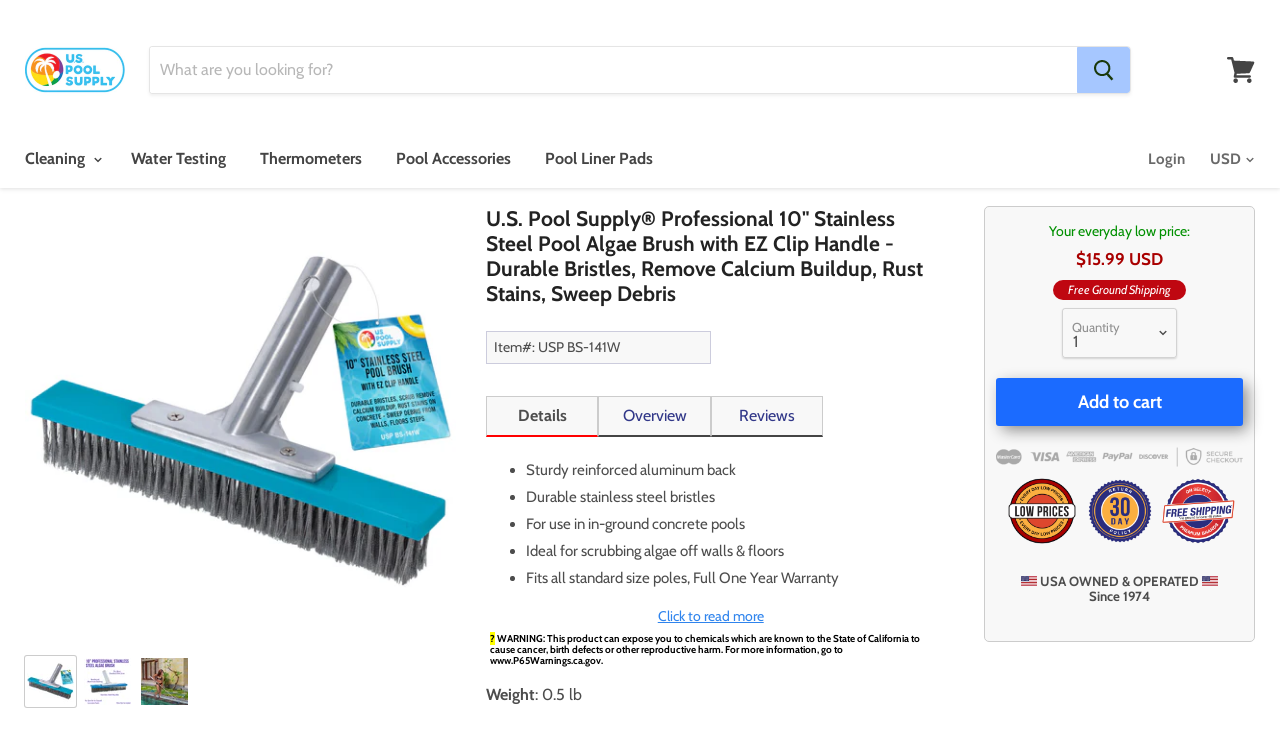

--- FILE ---
content_type: text/html; charset=utf-8
request_url: https://sundazefloats.com/products/usp-bs-141w
body_size: 21833
content:
<!doctype html>
<!--[if IE]><html class="no-js no-touch ie9" lang="en"><![endif]-->
<!--[if !IE]><!--><html class="no-js no-touch" lang="en"><!--<![endif]-->
  <head>
    
<!-- Google tag (gtag.js) -->
<script async src="https://www.googletagmanager.com/gtag/js?id=G-DZJHCJPHB0"></script>
<script>
  window.dataLayer = window.dataLayer || [];
  function gtag(){dataLayer.push(arguments);}
  gtag('js', new Date());

  gtag('config', 'G-DZJHCJPHB0');
</script>
    
    
    
    <meta charset="utf-8">
    <meta http-equiv="x-ua-compatible" content="IE=edge">

    <title>Professional 10&quot; Stainless Steel Pool Algae Brush With Ez Clip Handle — sundazefloats</title>

    
      <meta name="description" content="U.S. Pool Supply® Professional 10&quot; Stainless Steel Pool Algae Brush with EZ Clip Handle - Durable Bristles, Remove Calcium Buildup, Rust Stains, Sweep Debris">
    

    

    
      <link rel="canonical" href="https://sundazefloats.com/products/usp-bs-141w" />
    

    <meta name="viewport" content="width=device-width">

    
    















<meta property="og:site_name" content="sundazefloats">
<meta property="og:url" content="https://sundazefloats.com/products/usp-bs-141w">
<meta property="og:title" content="U.S. Pool Supply® Professional 10&quot; Stainless Steel Pool Algae Brush with EZ Clip Handle - Durable Bristles, Remove Calcium Buildup, Rust Stains, Sweep Debris">
<meta property="og:type" content="website">
<meta property="og:description" content="U.S. Pool Supply® Professional 10&quot; Stainless Steel Pool Algae Brush with EZ Clip Handle - Durable Bristles, Remove Calcium Buildup, Rust Stains, Sweep Debris">




    
    
    

    
    
    <meta
      property="og:image"
      content="https://sundazefloats.com/cdn/shop/files/USPBS-141W_V3_3565633c-be5a-47fb-88e8-18d0876b44e3_1200x1200.jpg?v=1768490010"
    />
    <meta
      property="og:image:secure_url"
      content="https://sundazefloats.com/cdn/shop/files/USPBS-141W_V3_3565633c-be5a-47fb-88e8-18d0876b44e3_1200x1200.jpg?v=1768490010"
    />
    <meta property="og:image:width" content="1200" />
    <meta property="og:image:height" content="1200" />
    <meta property="og:image:alt" content="U.S. Pool Supply® Professional 10" Stainless Steel Pool Algae Brush with EZ Clip Handle - Durable Bristles, Remove Calcium Buildup, Rust Stains, Sweep Debris" />
  
















<meta name="twitter:title" content="Professional 10&quot; Stainless Steel Pool Algae Brush With Ez Clip Handle">
<meta name="twitter:description" content="U.S. Pool Supply® Professional 10&quot; Stainless Steel Pool Algae Brush with EZ Clip Handle - Durable Bristles, Remove Calcium Buildup, Rust Stains, Sweep Debris">


    
    
    
      
      
      <meta name="twitter:card" content="summary">
    
    
    <meta
      property="twitter:image"
      content="https://sundazefloats.com/cdn/shop/files/USPBS-141W_V3_3565633c-be5a-47fb-88e8-18d0876b44e3_1200x1200_crop_center.jpg?v=1768490010"
    />
    <meta property="twitter:image:width" content="1200" />
    <meta property="twitter:image:height" content="1200" />
    <meta property="twitter:image:alt" content="U.S. Pool Supply® Professional 10&quot; Stainless Steel Pool Algae Brush with EZ Clip Handle - Durable Bristles, Remove Calcium Buildup, Rust Stains, Sweep Debris" />
  



    <script>window.performance && window.performance.mark && window.performance.mark('shopify.content_for_header.start');</script><meta id="shopify-digital-wallet" name="shopify-digital-wallet" content="/1640300580/digital_wallets/dialog">
<meta name="shopify-checkout-api-token" content="8ebfaa4349205d9fb4de7e78e7402623">
<meta id="in-context-paypal-metadata" data-shop-id="1640300580" data-venmo-supported="true" data-environment="production" data-locale="en_US" data-paypal-v4="true" data-currency="USD">
<link rel="alternate" type="application/json+oembed" href="https://sundazefloats.com/products/usp-bs-141w.oembed">
<script async="async" src="/checkouts/internal/preloads.js?locale=en-US"></script>
<link rel="preconnect" href="https://shop.app" crossorigin="anonymous">
<script async="async" src="https://shop.app/checkouts/internal/preloads.js?locale=en-US&shop_id=1640300580" crossorigin="anonymous"></script>
<script id="apple-pay-shop-capabilities" type="application/json">{"shopId":1640300580,"countryCode":"US","currencyCode":"USD","merchantCapabilities":["supports3DS"],"merchantId":"gid:\/\/shopify\/Shop\/1640300580","merchantName":"sundazefloats","requiredBillingContactFields":["postalAddress","email"],"requiredShippingContactFields":["postalAddress","email"],"shippingType":"shipping","supportedNetworks":["visa","masterCard","amex","discover","elo","jcb"],"total":{"type":"pending","label":"sundazefloats","amount":"1.00"},"shopifyPaymentsEnabled":true,"supportsSubscriptions":true}</script>
<script id="shopify-features" type="application/json">{"accessToken":"8ebfaa4349205d9fb4de7e78e7402623","betas":["rich-media-storefront-analytics"],"domain":"sundazefloats.com","predictiveSearch":true,"shopId":1640300580,"locale":"en"}</script>
<script>var Shopify = Shopify || {};
Shopify.shop = "sundazefloats.myshopify.com";
Shopify.locale = "en";
Shopify.currency = {"active":"USD","rate":"1.0"};
Shopify.country = "US";
Shopify.theme = {"name":"empire-scrubbed","id":19015565348,"schema_name":"Empire","schema_version":"4.2.5","theme_store_id":null,"role":"main"};
Shopify.theme.handle = "null";
Shopify.theme.style = {"id":null,"handle":null};
Shopify.cdnHost = "sundazefloats.com/cdn";
Shopify.routes = Shopify.routes || {};
Shopify.routes.root = "/";</script>
<script type="module">!function(o){(o.Shopify=o.Shopify||{}).modules=!0}(window);</script>
<script>!function(o){function n(){var o=[];function n(){o.push(Array.prototype.slice.apply(arguments))}return n.q=o,n}var t=o.Shopify=o.Shopify||{};t.loadFeatures=n(),t.autoloadFeatures=n()}(window);</script>
<script>
  window.ShopifyPay = window.ShopifyPay || {};
  window.ShopifyPay.apiHost = "shop.app\/pay";
  window.ShopifyPay.redirectState = null;
</script>
<script id="shop-js-analytics" type="application/json">{"pageType":"product"}</script>
<script defer="defer" async type="module" src="//sundazefloats.com/cdn/shopifycloud/shop-js/modules/v2/client.init-shop-cart-sync_BdyHc3Nr.en.esm.js"></script>
<script defer="defer" async type="module" src="//sundazefloats.com/cdn/shopifycloud/shop-js/modules/v2/chunk.common_Daul8nwZ.esm.js"></script>
<script type="module">
  await import("//sundazefloats.com/cdn/shopifycloud/shop-js/modules/v2/client.init-shop-cart-sync_BdyHc3Nr.en.esm.js");
await import("//sundazefloats.com/cdn/shopifycloud/shop-js/modules/v2/chunk.common_Daul8nwZ.esm.js");

  window.Shopify.SignInWithShop?.initShopCartSync?.({"fedCMEnabled":true,"windoidEnabled":true});

</script>
<script>
  window.Shopify = window.Shopify || {};
  if (!window.Shopify.featureAssets) window.Shopify.featureAssets = {};
  window.Shopify.featureAssets['shop-js'] = {"shop-cart-sync":["modules/v2/client.shop-cart-sync_QYOiDySF.en.esm.js","modules/v2/chunk.common_Daul8nwZ.esm.js"],"init-fed-cm":["modules/v2/client.init-fed-cm_DchLp9rc.en.esm.js","modules/v2/chunk.common_Daul8nwZ.esm.js"],"shop-button":["modules/v2/client.shop-button_OV7bAJc5.en.esm.js","modules/v2/chunk.common_Daul8nwZ.esm.js"],"init-windoid":["modules/v2/client.init-windoid_DwxFKQ8e.en.esm.js","modules/v2/chunk.common_Daul8nwZ.esm.js"],"shop-cash-offers":["modules/v2/client.shop-cash-offers_DWtL6Bq3.en.esm.js","modules/v2/chunk.common_Daul8nwZ.esm.js","modules/v2/chunk.modal_CQq8HTM6.esm.js"],"shop-toast-manager":["modules/v2/client.shop-toast-manager_CX9r1SjA.en.esm.js","modules/v2/chunk.common_Daul8nwZ.esm.js"],"init-shop-email-lookup-coordinator":["modules/v2/client.init-shop-email-lookup-coordinator_UhKnw74l.en.esm.js","modules/v2/chunk.common_Daul8nwZ.esm.js"],"pay-button":["modules/v2/client.pay-button_DzxNnLDY.en.esm.js","modules/v2/chunk.common_Daul8nwZ.esm.js"],"avatar":["modules/v2/client.avatar_BTnouDA3.en.esm.js"],"init-shop-cart-sync":["modules/v2/client.init-shop-cart-sync_BdyHc3Nr.en.esm.js","modules/v2/chunk.common_Daul8nwZ.esm.js"],"shop-login-button":["modules/v2/client.shop-login-button_D8B466_1.en.esm.js","modules/v2/chunk.common_Daul8nwZ.esm.js","modules/v2/chunk.modal_CQq8HTM6.esm.js"],"init-customer-accounts-sign-up":["modules/v2/client.init-customer-accounts-sign-up_C8fpPm4i.en.esm.js","modules/v2/client.shop-login-button_D8B466_1.en.esm.js","modules/v2/chunk.common_Daul8nwZ.esm.js","modules/v2/chunk.modal_CQq8HTM6.esm.js"],"init-shop-for-new-customer-accounts":["modules/v2/client.init-shop-for-new-customer-accounts_CVTO0Ztu.en.esm.js","modules/v2/client.shop-login-button_D8B466_1.en.esm.js","modules/v2/chunk.common_Daul8nwZ.esm.js","modules/v2/chunk.modal_CQq8HTM6.esm.js"],"init-customer-accounts":["modules/v2/client.init-customer-accounts_dRgKMfrE.en.esm.js","modules/v2/client.shop-login-button_D8B466_1.en.esm.js","modules/v2/chunk.common_Daul8nwZ.esm.js","modules/v2/chunk.modal_CQq8HTM6.esm.js"],"shop-follow-button":["modules/v2/client.shop-follow-button_CkZpjEct.en.esm.js","modules/v2/chunk.common_Daul8nwZ.esm.js","modules/v2/chunk.modal_CQq8HTM6.esm.js"],"lead-capture":["modules/v2/client.lead-capture_BntHBhfp.en.esm.js","modules/v2/chunk.common_Daul8nwZ.esm.js","modules/v2/chunk.modal_CQq8HTM6.esm.js"],"checkout-modal":["modules/v2/client.checkout-modal_CfxcYbTm.en.esm.js","modules/v2/chunk.common_Daul8nwZ.esm.js","modules/v2/chunk.modal_CQq8HTM6.esm.js"],"shop-login":["modules/v2/client.shop-login_Da4GZ2H6.en.esm.js","modules/v2/chunk.common_Daul8nwZ.esm.js","modules/v2/chunk.modal_CQq8HTM6.esm.js"],"payment-terms":["modules/v2/client.payment-terms_MV4M3zvL.en.esm.js","modules/v2/chunk.common_Daul8nwZ.esm.js","modules/v2/chunk.modal_CQq8HTM6.esm.js"]};
</script>
<script id="__st">var __st={"a":1640300580,"offset":-28800,"reqid":"46f7af2c-7884-4949-a780-d0ac7c6e2922-1769023556","pageurl":"sundazefloats.com\/products\/usp-bs-141w","u":"47a6d9f46700","p":"product","rtyp":"product","rid":4555644698659};</script>
<script>window.ShopifyPaypalV4VisibilityTracking = true;</script>
<script id="captcha-bootstrap">!function(){'use strict';const t='contact',e='account',n='new_comment',o=[[t,t],['blogs',n],['comments',n],[t,'customer']],c=[[e,'customer_login'],[e,'guest_login'],[e,'recover_customer_password'],[e,'create_customer']],r=t=>t.map((([t,e])=>`form[action*='/${t}']:not([data-nocaptcha='true']) input[name='form_type'][value='${e}']`)).join(','),a=t=>()=>t?[...document.querySelectorAll(t)].map((t=>t.form)):[];function s(){const t=[...o],e=r(t);return a(e)}const i='password',u='form_key',d=['recaptcha-v3-token','g-recaptcha-response','h-captcha-response',i],f=()=>{try{return window.sessionStorage}catch{return}},m='__shopify_v',_=t=>t.elements[u];function p(t,e,n=!1){try{const o=window.sessionStorage,c=JSON.parse(o.getItem(e)),{data:r}=function(t){const{data:e,action:n}=t;return t[m]||n?{data:e,action:n}:{data:t,action:n}}(c);for(const[e,n]of Object.entries(r))t.elements[e]&&(t.elements[e].value=n);n&&o.removeItem(e)}catch(o){console.error('form repopulation failed',{error:o})}}const l='form_type',E='cptcha';function T(t){t.dataset[E]=!0}const w=window,h=w.document,L='Shopify',v='ce_forms',y='captcha';let A=!1;((t,e)=>{const n=(g='f06e6c50-85a8-45c8-87d0-21a2b65856fe',I='https://cdn.shopify.com/shopifycloud/storefront-forms-hcaptcha/ce_storefront_forms_captcha_hcaptcha.v1.5.2.iife.js',D={infoText:'Protected by hCaptcha',privacyText:'Privacy',termsText:'Terms'},(t,e,n)=>{const o=w[L][v],c=o.bindForm;if(c)return c(t,g,e,D).then(n);var r;o.q.push([[t,g,e,D],n]),r=I,A||(h.body.append(Object.assign(h.createElement('script'),{id:'captcha-provider',async:!0,src:r})),A=!0)});var g,I,D;w[L]=w[L]||{},w[L][v]=w[L][v]||{},w[L][v].q=[],w[L][y]=w[L][y]||{},w[L][y].protect=function(t,e){n(t,void 0,e),T(t)},Object.freeze(w[L][y]),function(t,e,n,w,h,L){const[v,y,A,g]=function(t,e,n){const i=e?o:[],u=t?c:[],d=[...i,...u],f=r(d),m=r(i),_=r(d.filter((([t,e])=>n.includes(e))));return[a(f),a(m),a(_),s()]}(w,h,L),I=t=>{const e=t.target;return e instanceof HTMLFormElement?e:e&&e.form},D=t=>v().includes(t);t.addEventListener('submit',(t=>{const e=I(t);if(!e)return;const n=D(e)&&!e.dataset.hcaptchaBound&&!e.dataset.recaptchaBound,o=_(e),c=g().includes(e)&&(!o||!o.value);(n||c)&&t.preventDefault(),c&&!n&&(function(t){try{if(!f())return;!function(t){const e=f();if(!e)return;const n=_(t);if(!n)return;const o=n.value;o&&e.removeItem(o)}(t);const e=Array.from(Array(32),(()=>Math.random().toString(36)[2])).join('');!function(t,e){_(t)||t.append(Object.assign(document.createElement('input'),{type:'hidden',name:u})),t.elements[u].value=e}(t,e),function(t,e){const n=f();if(!n)return;const o=[...t.querySelectorAll(`input[type='${i}']`)].map((({name:t})=>t)),c=[...d,...o],r={};for(const[a,s]of new FormData(t).entries())c.includes(a)||(r[a]=s);n.setItem(e,JSON.stringify({[m]:1,action:t.action,data:r}))}(t,e)}catch(e){console.error('failed to persist form',e)}}(e),e.submit())}));const S=(t,e)=>{t&&!t.dataset[E]&&(n(t,e.some((e=>e===t))),T(t))};for(const o of['focusin','change'])t.addEventListener(o,(t=>{const e=I(t);D(e)&&S(e,y())}));const B=e.get('form_key'),M=e.get(l),P=B&&M;t.addEventListener('DOMContentLoaded',(()=>{const t=y();if(P)for(const e of t)e.elements[l].value===M&&p(e,B);[...new Set([...A(),...v().filter((t=>'true'===t.dataset.shopifyCaptcha))])].forEach((e=>S(e,t)))}))}(h,new URLSearchParams(w.location.search),n,t,e,['guest_login'])})(!0,!0)}();</script>
<script integrity="sha256-4kQ18oKyAcykRKYeNunJcIwy7WH5gtpwJnB7kiuLZ1E=" data-source-attribution="shopify.loadfeatures" defer="defer" src="//sundazefloats.com/cdn/shopifycloud/storefront/assets/storefront/load_feature-a0a9edcb.js" crossorigin="anonymous"></script>
<script crossorigin="anonymous" defer="defer" src="//sundazefloats.com/cdn/shopifycloud/storefront/assets/shopify_pay/storefront-65b4c6d7.js?v=20250812"></script>
<script data-source-attribution="shopify.dynamic_checkout.dynamic.init">var Shopify=Shopify||{};Shopify.PaymentButton=Shopify.PaymentButton||{isStorefrontPortableWallets:!0,init:function(){window.Shopify.PaymentButton.init=function(){};var t=document.createElement("script");t.src="https://sundazefloats.com/cdn/shopifycloud/portable-wallets/latest/portable-wallets.en.js",t.type="module",document.head.appendChild(t)}};
</script>
<script data-source-attribution="shopify.dynamic_checkout.buyer_consent">
  function portableWalletsHideBuyerConsent(e){var t=document.getElementById("shopify-buyer-consent"),n=document.getElementById("shopify-subscription-policy-button");t&&n&&(t.classList.add("hidden"),t.setAttribute("aria-hidden","true"),n.removeEventListener("click",e))}function portableWalletsShowBuyerConsent(e){var t=document.getElementById("shopify-buyer-consent"),n=document.getElementById("shopify-subscription-policy-button");t&&n&&(t.classList.remove("hidden"),t.removeAttribute("aria-hidden"),n.addEventListener("click",e))}window.Shopify?.PaymentButton&&(window.Shopify.PaymentButton.hideBuyerConsent=portableWalletsHideBuyerConsent,window.Shopify.PaymentButton.showBuyerConsent=portableWalletsShowBuyerConsent);
</script>
<script data-source-attribution="shopify.dynamic_checkout.cart.bootstrap">document.addEventListener("DOMContentLoaded",(function(){function t(){return document.querySelector("shopify-accelerated-checkout-cart, shopify-accelerated-checkout")}if(t())Shopify.PaymentButton.init();else{new MutationObserver((function(e,n){t()&&(Shopify.PaymentButton.init(),n.disconnect())})).observe(document.body,{childList:!0,subtree:!0})}}));
</script>
<link id="shopify-accelerated-checkout-styles" rel="stylesheet" media="screen" href="https://sundazefloats.com/cdn/shopifycloud/portable-wallets/latest/accelerated-checkout-backwards-compat.css" crossorigin="anonymous">
<style id="shopify-accelerated-checkout-cart">
        #shopify-buyer-consent {
  margin-top: 1em;
  display: inline-block;
  width: 100%;
}

#shopify-buyer-consent.hidden {
  display: none;
}

#shopify-subscription-policy-button {
  background: none;
  border: none;
  padding: 0;
  text-decoration: underline;
  font-size: inherit;
  cursor: pointer;
}

#shopify-subscription-policy-button::before {
  box-shadow: none;
}

      </style>

<script>window.performance && window.performance.mark && window.performance.mark('shopify.content_for_header.end');</script>

    <script>
      document.documentElement.className=document.documentElement.className.replace(/\bno-js\b/,'js');
      if(window.Shopify&&window.Shopify.designMode)document.documentElement.className+=' in-theme-editor';
      if(('ontouchstart' in window)||window.DocumentTouch&&document instanceof DocumentTouch)document.documentElement.className=document.documentElement.className.replace(/\bno-touch\b/,'has-touch');
    </script>

    <link href="//sundazefloats.com/cdn/shop/t/9/assets/theme.scss.css?v=165504466676387483211752855510" rel="stylesheet" type="text/css" media="all" />
  <!--Gem_Page_Header_Script-->
    


<!--End_Gem_Page_Header_Script-->



    

    
  
<!-- BEGIN app block: shopify://apps/gempages-builder/blocks/embed-gp-script-head/20b379d4-1b20-474c-a6ca-665c331919f3 -->














<!-- END app block --><link href="https://monorail-edge.shopifysvc.com" rel="dns-prefetch">
<script>(function(){if ("sendBeacon" in navigator && "performance" in window) {try {var session_token_from_headers = performance.getEntriesByType('navigation')[0].serverTiming.find(x => x.name == '_s').description;} catch {var session_token_from_headers = undefined;}var session_cookie_matches = document.cookie.match(/_shopify_s=([^;]*)/);var session_token_from_cookie = session_cookie_matches && session_cookie_matches.length === 2 ? session_cookie_matches[1] : "";var session_token = session_token_from_headers || session_token_from_cookie || "";function handle_abandonment_event(e) {var entries = performance.getEntries().filter(function(entry) {return /monorail-edge.shopifysvc.com/.test(entry.name);});if (!window.abandonment_tracked && entries.length === 0) {window.abandonment_tracked = true;var currentMs = Date.now();var navigation_start = performance.timing.navigationStart;var payload = {shop_id: 1640300580,url: window.location.href,navigation_start,duration: currentMs - navigation_start,session_token,page_type: "product"};window.navigator.sendBeacon("https://monorail-edge.shopifysvc.com/v1/produce", JSON.stringify({schema_id: "online_store_buyer_site_abandonment/1.1",payload: payload,metadata: {event_created_at_ms: currentMs,event_sent_at_ms: currentMs}}));}}window.addEventListener('pagehide', handle_abandonment_event);}}());</script>
<script id="web-pixels-manager-setup">(function e(e,d,r,n,o){if(void 0===o&&(o={}),!Boolean(null===(a=null===(i=window.Shopify)||void 0===i?void 0:i.analytics)||void 0===a?void 0:a.replayQueue)){var i,a;window.Shopify=window.Shopify||{};var t=window.Shopify;t.analytics=t.analytics||{};var s=t.analytics;s.replayQueue=[],s.publish=function(e,d,r){return s.replayQueue.push([e,d,r]),!0};try{self.performance.mark("wpm:start")}catch(e){}var l=function(){var e={modern:/Edge?\/(1{2}[4-9]|1[2-9]\d|[2-9]\d{2}|\d{4,})\.\d+(\.\d+|)|Firefox\/(1{2}[4-9]|1[2-9]\d|[2-9]\d{2}|\d{4,})\.\d+(\.\d+|)|Chrom(ium|e)\/(9{2}|\d{3,})\.\d+(\.\d+|)|(Maci|X1{2}).+ Version\/(15\.\d+|(1[6-9]|[2-9]\d|\d{3,})\.\d+)([,.]\d+|)( \(\w+\)|)( Mobile\/\w+|) Safari\/|Chrome.+OPR\/(9{2}|\d{3,})\.\d+\.\d+|(CPU[ +]OS|iPhone[ +]OS|CPU[ +]iPhone|CPU IPhone OS|CPU iPad OS)[ +]+(15[._]\d+|(1[6-9]|[2-9]\d|\d{3,})[._]\d+)([._]\d+|)|Android:?[ /-](13[3-9]|1[4-9]\d|[2-9]\d{2}|\d{4,})(\.\d+|)(\.\d+|)|Android.+Firefox\/(13[5-9]|1[4-9]\d|[2-9]\d{2}|\d{4,})\.\d+(\.\d+|)|Android.+Chrom(ium|e)\/(13[3-9]|1[4-9]\d|[2-9]\d{2}|\d{4,})\.\d+(\.\d+|)|SamsungBrowser\/([2-9]\d|\d{3,})\.\d+/,legacy:/Edge?\/(1[6-9]|[2-9]\d|\d{3,})\.\d+(\.\d+|)|Firefox\/(5[4-9]|[6-9]\d|\d{3,})\.\d+(\.\d+|)|Chrom(ium|e)\/(5[1-9]|[6-9]\d|\d{3,})\.\d+(\.\d+|)([\d.]+$|.*Safari\/(?![\d.]+ Edge\/[\d.]+$))|(Maci|X1{2}).+ Version\/(10\.\d+|(1[1-9]|[2-9]\d|\d{3,})\.\d+)([,.]\d+|)( \(\w+\)|)( Mobile\/\w+|) Safari\/|Chrome.+OPR\/(3[89]|[4-9]\d|\d{3,})\.\d+\.\d+|(CPU[ +]OS|iPhone[ +]OS|CPU[ +]iPhone|CPU IPhone OS|CPU iPad OS)[ +]+(10[._]\d+|(1[1-9]|[2-9]\d|\d{3,})[._]\d+)([._]\d+|)|Android:?[ /-](13[3-9]|1[4-9]\d|[2-9]\d{2}|\d{4,})(\.\d+|)(\.\d+|)|Mobile Safari.+OPR\/([89]\d|\d{3,})\.\d+\.\d+|Android.+Firefox\/(13[5-9]|1[4-9]\d|[2-9]\d{2}|\d{4,})\.\d+(\.\d+|)|Android.+Chrom(ium|e)\/(13[3-9]|1[4-9]\d|[2-9]\d{2}|\d{4,})\.\d+(\.\d+|)|Android.+(UC? ?Browser|UCWEB|U3)[ /]?(15\.([5-9]|\d{2,})|(1[6-9]|[2-9]\d|\d{3,})\.\d+)\.\d+|SamsungBrowser\/(5\.\d+|([6-9]|\d{2,})\.\d+)|Android.+MQ{2}Browser\/(14(\.(9|\d{2,})|)|(1[5-9]|[2-9]\d|\d{3,})(\.\d+|))(\.\d+|)|K[Aa][Ii]OS\/(3\.\d+|([4-9]|\d{2,})\.\d+)(\.\d+|)/},d=e.modern,r=e.legacy,n=navigator.userAgent;return n.match(d)?"modern":n.match(r)?"legacy":"unknown"}(),u="modern"===l?"modern":"legacy",c=(null!=n?n:{modern:"",legacy:""})[u],f=function(e){return[e.baseUrl,"/wpm","/b",e.hashVersion,"modern"===e.buildTarget?"m":"l",".js"].join("")}({baseUrl:d,hashVersion:r,buildTarget:u}),m=function(e){var d=e.version,r=e.bundleTarget,n=e.surface,o=e.pageUrl,i=e.monorailEndpoint;return{emit:function(e){var a=e.status,t=e.errorMsg,s=(new Date).getTime(),l=JSON.stringify({metadata:{event_sent_at_ms:s},events:[{schema_id:"web_pixels_manager_load/3.1",payload:{version:d,bundle_target:r,page_url:o,status:a,surface:n,error_msg:t},metadata:{event_created_at_ms:s}}]});if(!i)return console&&console.warn&&console.warn("[Web Pixels Manager] No Monorail endpoint provided, skipping logging."),!1;try{return self.navigator.sendBeacon.bind(self.navigator)(i,l)}catch(e){}var u=new XMLHttpRequest;try{return u.open("POST",i,!0),u.setRequestHeader("Content-Type","text/plain"),u.send(l),!0}catch(e){return console&&console.warn&&console.warn("[Web Pixels Manager] Got an unhandled error while logging to Monorail."),!1}}}}({version:r,bundleTarget:l,surface:e.surface,pageUrl:self.location.href,monorailEndpoint:e.monorailEndpoint});try{o.browserTarget=l,function(e){var d=e.src,r=e.async,n=void 0===r||r,o=e.onload,i=e.onerror,a=e.sri,t=e.scriptDataAttributes,s=void 0===t?{}:t,l=document.createElement("script"),u=document.querySelector("head"),c=document.querySelector("body");if(l.async=n,l.src=d,a&&(l.integrity=a,l.crossOrigin="anonymous"),s)for(var f in s)if(Object.prototype.hasOwnProperty.call(s,f))try{l.dataset[f]=s[f]}catch(e){}if(o&&l.addEventListener("load",o),i&&l.addEventListener("error",i),u)u.appendChild(l);else{if(!c)throw new Error("Did not find a head or body element to append the script");c.appendChild(l)}}({src:f,async:!0,onload:function(){if(!function(){var e,d;return Boolean(null===(d=null===(e=window.Shopify)||void 0===e?void 0:e.analytics)||void 0===d?void 0:d.initialized)}()){var d=window.webPixelsManager.init(e)||void 0;if(d){var r=window.Shopify.analytics;r.replayQueue.forEach((function(e){var r=e[0],n=e[1],o=e[2];d.publishCustomEvent(r,n,o)})),r.replayQueue=[],r.publish=d.publishCustomEvent,r.visitor=d.visitor,r.initialized=!0}}},onerror:function(){return m.emit({status:"failed",errorMsg:"".concat(f," has failed to load")})},sri:function(e){var d=/^sha384-[A-Za-z0-9+/=]+$/;return"string"==typeof e&&d.test(e)}(c)?c:"",scriptDataAttributes:o}),m.emit({status:"loading"})}catch(e){m.emit({status:"failed",errorMsg:(null==e?void 0:e.message)||"Unknown error"})}}})({shopId: 1640300580,storefrontBaseUrl: "https://sundazefloats.com",extensionsBaseUrl: "https://extensions.shopifycdn.com/cdn/shopifycloud/web-pixels-manager",monorailEndpoint: "https://monorail-edge.shopifysvc.com/unstable/produce_batch",surface: "storefront-renderer",enabledBetaFlags: ["2dca8a86"],webPixelsConfigList: [{"id":"269156387","configuration":"{\"config\":\"{\\\"pixel_id\\\":\\\"G-DZJHCJPHB0\\\",\\\"gtag_events\\\":[{\\\"type\\\":\\\"purchase\\\",\\\"action_label\\\":\\\"G-DZJHCJPHB0\\\"},{\\\"type\\\":\\\"page_view\\\",\\\"action_label\\\":\\\"G-DZJHCJPHB0\\\"},{\\\"type\\\":\\\"view_item\\\",\\\"action_label\\\":\\\"G-DZJHCJPHB0\\\"},{\\\"type\\\":\\\"search\\\",\\\"action_label\\\":\\\"G-DZJHCJPHB0\\\"},{\\\"type\\\":\\\"add_to_cart\\\",\\\"action_label\\\":\\\"G-DZJHCJPHB0\\\"},{\\\"type\\\":\\\"begin_checkout\\\",\\\"action_label\\\":\\\"G-DZJHCJPHB0\\\"},{\\\"type\\\":\\\"add_payment_info\\\",\\\"action_label\\\":\\\"G-DZJHCJPHB0\\\"}],\\\"enable_monitoring_mode\\\":false}\"}","eventPayloadVersion":"v1","runtimeContext":"OPEN","scriptVersion":"b2a88bafab3e21179ed38636efcd8a93","type":"APP","apiClientId":1780363,"privacyPurposes":[],"dataSharingAdjustments":{"protectedCustomerApprovalScopes":["read_customer_address","read_customer_email","read_customer_name","read_customer_personal_data","read_customer_phone"]}},{"id":"shopify-app-pixel","configuration":"{}","eventPayloadVersion":"v1","runtimeContext":"STRICT","scriptVersion":"0450","apiClientId":"shopify-pixel","type":"APP","privacyPurposes":["ANALYTICS","MARKETING"]},{"id":"shopify-custom-pixel","eventPayloadVersion":"v1","runtimeContext":"LAX","scriptVersion":"0450","apiClientId":"shopify-pixel","type":"CUSTOM","privacyPurposes":["ANALYTICS","MARKETING"]}],isMerchantRequest: false,initData: {"shop":{"name":"sundazefloats","paymentSettings":{"currencyCode":"USD"},"myshopifyDomain":"sundazefloats.myshopify.com","countryCode":"US","storefrontUrl":"https:\/\/sundazefloats.com"},"customer":null,"cart":null,"checkout":null,"productVariants":[{"price":{"amount":15.99,"currencyCode":"USD"},"product":{"title":"U.S. Pool Supply® Professional 10\" Stainless Steel Pool Algae Brush with EZ Clip Handle - Durable Bristles, Remove Calcium Buildup, Rust Stains, Sweep Debris","vendor":"U.S. Pool Supply","id":"4555644698659","untranslatedTitle":"U.S. Pool Supply® Professional 10\" Stainless Steel Pool Algae Brush with EZ Clip Handle - Durable Bristles, Remove Calcium Buildup, Rust Stains, Sweep Debris","url":"\/products\/usp-bs-141w","type":"Pool Supplies"},"id":"32120357683235","image":{"src":"\/\/sundazefloats.com\/cdn\/shop\/files\/USPBS-141W_V3_3565633c-be5a-47fb-88e8-18d0876b44e3.jpg?v=1768490010"},"sku":"USP BS-141W","title":"Default Title","untranslatedTitle":"Default Title"}],"purchasingCompany":null},},"https://sundazefloats.com/cdn","fcfee988w5aeb613cpc8e4bc33m6693e112",{"modern":"","legacy":""},{"shopId":"1640300580","storefrontBaseUrl":"https:\/\/sundazefloats.com","extensionBaseUrl":"https:\/\/extensions.shopifycdn.com\/cdn\/shopifycloud\/web-pixels-manager","surface":"storefront-renderer","enabledBetaFlags":"[\"2dca8a86\"]","isMerchantRequest":"false","hashVersion":"fcfee988w5aeb613cpc8e4bc33m6693e112","publish":"custom","events":"[[\"page_viewed\",{}],[\"product_viewed\",{\"productVariant\":{\"price\":{\"amount\":15.99,\"currencyCode\":\"USD\"},\"product\":{\"title\":\"U.S. Pool Supply® Professional 10\\\" Stainless Steel Pool Algae Brush with EZ Clip Handle - Durable Bristles, Remove Calcium Buildup, Rust Stains, Sweep Debris\",\"vendor\":\"U.S. Pool Supply\",\"id\":\"4555644698659\",\"untranslatedTitle\":\"U.S. Pool Supply® Professional 10\\\" Stainless Steel Pool Algae Brush with EZ Clip Handle - Durable Bristles, Remove Calcium Buildup, Rust Stains, Sweep Debris\",\"url\":\"\/products\/usp-bs-141w\",\"type\":\"Pool Supplies\"},\"id\":\"32120357683235\",\"image\":{\"src\":\"\/\/sundazefloats.com\/cdn\/shop\/files\/USPBS-141W_V3_3565633c-be5a-47fb-88e8-18d0876b44e3.jpg?v=1768490010\"},\"sku\":\"USP BS-141W\",\"title\":\"Default Title\",\"untranslatedTitle\":\"Default Title\"}}]]"});</script><script>
  window.ShopifyAnalytics = window.ShopifyAnalytics || {};
  window.ShopifyAnalytics.meta = window.ShopifyAnalytics.meta || {};
  window.ShopifyAnalytics.meta.currency = 'USD';
  var meta = {"product":{"id":4555644698659,"gid":"gid:\/\/shopify\/Product\/4555644698659","vendor":"U.S. Pool Supply","type":"Pool Supplies","handle":"usp-bs-141w","variants":[{"id":32120357683235,"price":1599,"name":"U.S. Pool Supply® Professional 10\" Stainless Steel Pool Algae Brush with EZ Clip Handle - Durable Bristles, Remove Calcium Buildup, Rust Stains, Sweep Debris","public_title":null,"sku":"USP BS-141W"}],"remote":false},"page":{"pageType":"product","resourceType":"product","resourceId":4555644698659,"requestId":"46f7af2c-7884-4949-a780-d0ac7c6e2922-1769023556"}};
  for (var attr in meta) {
    window.ShopifyAnalytics.meta[attr] = meta[attr];
  }
</script>
<script class="analytics">
  (function () {
    var customDocumentWrite = function(content) {
      var jquery = null;

      if (window.jQuery) {
        jquery = window.jQuery;
      } else if (window.Checkout && window.Checkout.$) {
        jquery = window.Checkout.$;
      }

      if (jquery) {
        jquery('body').append(content);
      }
    };

    var hasLoggedConversion = function(token) {
      if (token) {
        return document.cookie.indexOf('loggedConversion=' + token) !== -1;
      }
      return false;
    }

    var setCookieIfConversion = function(token) {
      if (token) {
        var twoMonthsFromNow = new Date(Date.now());
        twoMonthsFromNow.setMonth(twoMonthsFromNow.getMonth() + 2);

        document.cookie = 'loggedConversion=' + token + '; expires=' + twoMonthsFromNow;
      }
    }

    var trekkie = window.ShopifyAnalytics.lib = window.trekkie = window.trekkie || [];
    if (trekkie.integrations) {
      return;
    }
    trekkie.methods = [
      'identify',
      'page',
      'ready',
      'track',
      'trackForm',
      'trackLink'
    ];
    trekkie.factory = function(method) {
      return function() {
        var args = Array.prototype.slice.call(arguments);
        args.unshift(method);
        trekkie.push(args);
        return trekkie;
      };
    };
    for (var i = 0; i < trekkie.methods.length; i++) {
      var key = trekkie.methods[i];
      trekkie[key] = trekkie.factory(key);
    }
    trekkie.load = function(config) {
      trekkie.config = config || {};
      trekkie.config.initialDocumentCookie = document.cookie;
      var first = document.getElementsByTagName('script')[0];
      var script = document.createElement('script');
      script.type = 'text/javascript';
      script.onerror = function(e) {
        var scriptFallback = document.createElement('script');
        scriptFallback.type = 'text/javascript';
        scriptFallback.onerror = function(error) {
                var Monorail = {
      produce: function produce(monorailDomain, schemaId, payload) {
        var currentMs = new Date().getTime();
        var event = {
          schema_id: schemaId,
          payload: payload,
          metadata: {
            event_created_at_ms: currentMs,
            event_sent_at_ms: currentMs
          }
        };
        return Monorail.sendRequest("https://" + monorailDomain + "/v1/produce", JSON.stringify(event));
      },
      sendRequest: function sendRequest(endpointUrl, payload) {
        // Try the sendBeacon API
        if (window && window.navigator && typeof window.navigator.sendBeacon === 'function' && typeof window.Blob === 'function' && !Monorail.isIos12()) {
          var blobData = new window.Blob([payload], {
            type: 'text/plain'
          });

          if (window.navigator.sendBeacon(endpointUrl, blobData)) {
            return true;
          } // sendBeacon was not successful

        } // XHR beacon

        var xhr = new XMLHttpRequest();

        try {
          xhr.open('POST', endpointUrl);
          xhr.setRequestHeader('Content-Type', 'text/plain');
          xhr.send(payload);
        } catch (e) {
          console.log(e);
        }

        return false;
      },
      isIos12: function isIos12() {
        return window.navigator.userAgent.lastIndexOf('iPhone; CPU iPhone OS 12_') !== -1 || window.navigator.userAgent.lastIndexOf('iPad; CPU OS 12_') !== -1;
      }
    };
    Monorail.produce('monorail-edge.shopifysvc.com',
      'trekkie_storefront_load_errors/1.1',
      {shop_id: 1640300580,
      theme_id: 19015565348,
      app_name: "storefront",
      context_url: window.location.href,
      source_url: "//sundazefloats.com/cdn/s/trekkie.storefront.cd680fe47e6c39ca5d5df5f0a32d569bc48c0f27.min.js"});

        };
        scriptFallback.async = true;
        scriptFallback.src = '//sundazefloats.com/cdn/s/trekkie.storefront.cd680fe47e6c39ca5d5df5f0a32d569bc48c0f27.min.js';
        first.parentNode.insertBefore(scriptFallback, first);
      };
      script.async = true;
      script.src = '//sundazefloats.com/cdn/s/trekkie.storefront.cd680fe47e6c39ca5d5df5f0a32d569bc48c0f27.min.js';
      first.parentNode.insertBefore(script, first);
    };
    trekkie.load(
      {"Trekkie":{"appName":"storefront","development":false,"defaultAttributes":{"shopId":1640300580,"isMerchantRequest":null,"themeId":19015565348,"themeCityHash":"11273302727006872597","contentLanguage":"en","currency":"USD"},"isServerSideCookieWritingEnabled":true,"monorailRegion":"shop_domain","enabledBetaFlags":["65f19447"]},"Session Attribution":{},"S2S":{"facebookCapiEnabled":false,"source":"trekkie-storefront-renderer","apiClientId":580111}}
    );

    var loaded = false;
    trekkie.ready(function() {
      if (loaded) return;
      loaded = true;

      window.ShopifyAnalytics.lib = window.trekkie;

      var originalDocumentWrite = document.write;
      document.write = customDocumentWrite;
      try { window.ShopifyAnalytics.merchantGoogleAnalytics.call(this); } catch(error) {};
      document.write = originalDocumentWrite;

      window.ShopifyAnalytics.lib.page(null,{"pageType":"product","resourceType":"product","resourceId":4555644698659,"requestId":"46f7af2c-7884-4949-a780-d0ac7c6e2922-1769023556","shopifyEmitted":true});

      var match = window.location.pathname.match(/checkouts\/(.+)\/(thank_you|post_purchase)/)
      var token = match? match[1]: undefined;
      if (!hasLoggedConversion(token)) {
        setCookieIfConversion(token);
        window.ShopifyAnalytics.lib.track("Viewed Product",{"currency":"USD","variantId":32120357683235,"productId":4555644698659,"productGid":"gid:\/\/shopify\/Product\/4555644698659","name":"U.S. Pool Supply® Professional 10\" Stainless Steel Pool Algae Brush with EZ Clip Handle - Durable Bristles, Remove Calcium Buildup, Rust Stains, Sweep Debris","price":"15.99","sku":"USP BS-141W","brand":"U.S. Pool Supply","variant":null,"category":"Pool Supplies","nonInteraction":true,"remote":false},undefined,undefined,{"shopifyEmitted":true});
      window.ShopifyAnalytics.lib.track("monorail:\/\/trekkie_storefront_viewed_product\/1.1",{"currency":"USD","variantId":32120357683235,"productId":4555644698659,"productGid":"gid:\/\/shopify\/Product\/4555644698659","name":"U.S. Pool Supply® Professional 10\" Stainless Steel Pool Algae Brush with EZ Clip Handle - Durable Bristles, Remove Calcium Buildup, Rust Stains, Sweep Debris","price":"15.99","sku":"USP BS-141W","brand":"U.S. Pool Supply","variant":null,"category":"Pool Supplies","nonInteraction":true,"remote":false,"referer":"https:\/\/sundazefloats.com\/products\/usp-bs-141w"});
      }
    });


        var eventsListenerScript = document.createElement('script');
        eventsListenerScript.async = true;
        eventsListenerScript.src = "//sundazefloats.com/cdn/shopifycloud/storefront/assets/shop_events_listener-3da45d37.js";
        document.getElementsByTagName('head')[0].appendChild(eventsListenerScript);

})();</script>
  <script>
  if (!window.ga || (window.ga && typeof window.ga !== 'function')) {
    window.ga = function ga() {
      (window.ga.q = window.ga.q || []).push(arguments);
      if (window.Shopify && window.Shopify.analytics && typeof window.Shopify.analytics.publish === 'function') {
        window.Shopify.analytics.publish("ga_stub_called", {}, {sendTo: "google_osp_migration"});
      }
      console.error("Shopify's Google Analytics stub called with:", Array.from(arguments), "\nSee https://help.shopify.com/manual/promoting-marketing/pixels/pixel-migration#google for more information.");
    };
    if (window.Shopify && window.Shopify.analytics && typeof window.Shopify.analytics.publish === 'function') {
      window.Shopify.analytics.publish("ga_stub_initialized", {}, {sendTo: "google_osp_migration"});
    }
  }
</script>
<script
  defer
  src="https://sundazefloats.com/cdn/shopifycloud/perf-kit/shopify-perf-kit-3.0.4.min.js"
  data-application="storefront-renderer"
  data-shop-id="1640300580"
  data-render-region="gcp-us-central1"
  data-page-type="product"
  data-theme-instance-id="19015565348"
  data-theme-name="Empire"
  data-theme-version="4.2.5"
  data-monorail-region="shop_domain"
  data-resource-timing-sampling-rate="10"
  data-shs="true"
  data-shs-beacon="true"
  data-shs-export-with-fetch="true"
  data-shs-logs-sample-rate="1"
  data-shs-beacon-endpoint="https://sundazefloats.com/api/collect"
></script>
</head>

  <body>
<!-- eDesk Shopify widget aixeqb891 --><script>(window._xsq||(function(x,s){window._xsq=[];var d=function(){var c,b,a=document.createElement("iframe");a.src="javascript:false";a.title="";a.role="presentation";(a.frameElement||a).style.cssText="display: none";document.body.appendChild(a);try{b=a.contentWindow.document}catch(g){c=document.domain,a.src="javascript:var d=document.open();d.domain='"+c+"';void(0);",b=a.contentWindow.document}b.open()._l=function(){var a=this.createElement("script");c&&(this.domain=c);a.id="js-iframe-async";a.src="https://"+x+s;this.body.appendChild(a)};b.write('<body onload="document._l();">');b.close()};window.addEventListener?window.addEventListener("load",d,!1):window.attachEvent?window.attachEvent("onload",d):setTimeout(d,2E3);return _xsq})('widgets.xsellco.com','/js/widgets.js')).push(['load','aixeqb891',document.scripts[document.scripts.length - 1]]);</script><!-- End eDesk Shopify widget aixeqb891 -->
    
    <div id="shopify-section-static-header" class="shopify-section site-header-wrapper"><script
  type="application/json"
  data-section-id="static-header"
  data-section-type="static-header"
  data-section-data>
  {
    "settings": {
      "sticky_header": false,
      "live_search": {
        "enable": true,
        "enable_images": true,
        "enable_content": false,
        "money_format": "${{amount}}",
        "context": {
          "view_all_results": "View all results",
          "view_all_products": "View all products",
          "content_results": {
            "title": "Pages \u0026amp; Posts",
            "no_results": "No results."
          },
          "no_results_products": {
            "title": "No products for “*terms*”.",
            "message": "Sorry, we couldn’t find any matches."
          }
        }
      }
    },
    "currency": {
      "enable": true,
      "shop_currency": "USD",
      "default_currency": "USD",
      "display_format": "money_with_currency_format",
      "money_format": "${{amount}} USD",
      "money_format_no_currency": "${{amount}}",
      "money_format_currency": "${{amount}} USD"
    }
  }
</script>

<style>
  .announcement-bar {
    color: #ffffff;
    background: #f31d1d;
  }
</style>










<section
  class="site-header"
  data-site-header-main
  >
  <div class="site-header-menu-toggle">
    <a class="site-header-menu-toggle--button" href="#" data-menu-toggle>
      <span class="toggle-icon--bar toggle-icon--bar-top"></span>
      <span class="toggle-icon--bar toggle-icon--bar-middle"></span>
      <span class="toggle-icon--bar toggle-icon--bar-bottom"></span>
      <span class="show-for-sr">Menu</span>
    </a>
  </div>

  <div
    class="
      site-header-main
      
    "
  >
    <div class="site-header-logo">
      <a
        class="site-logo"
        href="/">
        
          
          
          
          
          

          

          

  

  <img
    src="//sundazefloats.com/cdn/shop/files/USPoolLogo_400x400_49ada91d-fb21-4f63-8003-0aae9e32b258_200x200.jpg?v=1656524468"
    alt=""

    
      data-rimg
      srcset="//sundazefloats.com/cdn/shop/files/USPoolLogo_400x400_49ada91d-fb21-4f63-8003-0aae9e32b258_200x200.jpg?v=1656524468 1x, //sundazefloats.com/cdn/shop/files/USPoolLogo_400x400_49ada91d-fb21-4f63-8003-0aae9e32b258_400x400.jpg?v=1656524468 2x"
    

    class="site-logo-image"
    style="
            max-width: 200px;
            max-height: 100px;
          "
    
  >




        
      </a>
    </div>

    



<div class="live-search" data-live-search>
  <form
    class="live-search-form form-fields-inline"
    action="/search"
    method="get"
    data-live-search-form>
    <input type="hidden" name="type" value="product">
    <div class="form-field no-label">
      <input
        class="form-field-input live-search-form-field"
        type="text"
        name="q"
        aria-label="Search"
        placeholder="What are you looking for?"
        
        autocomplete="off"
        data-live-search-input>
      <button
        class="live-search-takeover-cancel"
        type="button"
        data-live-search-takeover-cancel>
        Cancel
      </button>

      <button
        class="live-search-button button-primary"
        type="button"
        aria-label="Search"
        data-live-search-submit
      >
        <span class="search-icon search-icon--inactive">
          <svg
  aria-hidden="true"
  focusable="false"
  role="presentation"
  xmlns="http://www.w3.org/2000/svg"
  width="20"
  height="21"
  viewBox="0 0 20 21"
>
  <path fill="currentColor" fill-rule="evenodd" d="M12.514 14.906a8.264 8.264 0 0 1-4.322 1.21C3.668 16.116 0 12.513 0 8.07 0 3.626 3.668.023 8.192.023c4.525 0 8.193 3.603 8.193 8.047 0 2.033-.769 3.89-2.035 5.307l4.999 5.552-1.775 1.597-5.06-5.62zm-4.322-.843c3.37 0 6.102-2.684 6.102-5.993 0-3.31-2.732-5.994-6.102-5.994S2.09 4.76 2.09 8.07c0 3.31 2.732 5.993 6.102 5.993z"/>
</svg>
        </span>
        <span class="search-icon search-icon--active">
          <svg
  aria-hidden="true"
  focusable="false"
  role="presentation"
  width="26"
  height="26"
  viewBox="0 0 26 26"
  xmlns="http://www.w3.org/2000/svg"
>
  <g fill-rule="nonzero" fill="currentColor">
    <path d="M13 26C5.82 26 0 20.18 0 13S5.82 0 13 0s13 5.82 13 13-5.82 13-13 13zm0-3.852a9.148 9.148 0 1 0 0-18.296 9.148 9.148 0 0 0 0 18.296z" opacity=".29"/><path d="M13 26c7.18 0 13-5.82 13-13a1.926 1.926 0 0 0-3.852 0A9.148 9.148 0 0 1 13 22.148 1.926 1.926 0 0 0 13 26z"/>
  </g>
</svg>
        </span>
      </button>
    </div>

    <div class="search-flydown" data-live-search-flydown>
      <div class="search-flydown--placeholder" data-live-search-placeholder>
        <div class="search-flydown--product-items">
          
            <a class="search-flydown--product search-flydown--product" href="#">
              
                <div class="search-flydown--product-image">
                  <svg class="placeholder--image placeholder--content-image" xmlns="http://www.w3.org/2000/svg" viewBox="0 0 525.5 525.5"><path d="M324.5 212.7H203c-1.6 0-2.8 1.3-2.8 2.8V308c0 1.6 1.3 2.8 2.8 2.8h121.6c1.6 0 2.8-1.3 2.8-2.8v-92.5c0-1.6-1.3-2.8-2.9-2.8zm1.1 95.3c0 .6-.5 1.1-1.1 1.1H203c-.6 0-1.1-.5-1.1-1.1v-92.5c0-.6.5-1.1 1.1-1.1h121.6c.6 0 1.1.5 1.1 1.1V308z"/><path d="M210.4 299.5H240v.1s.1 0 .2-.1h75.2v-76.2h-105v76.2zm1.8-7.2l20-20c1.6-1.6 3.8-2.5 6.1-2.5s4.5.9 6.1 2.5l1.5 1.5 16.8 16.8c-12.9 3.3-20.7 6.3-22.8 7.2h-27.7v-5.5zm101.5-10.1c-20.1 1.7-36.7 4.8-49.1 7.9l-16.9-16.9 26.3-26.3c1.6-1.6 3.8-2.5 6.1-2.5s4.5.9 6.1 2.5l27.5 27.5v7.8zm-68.9 15.5c9.7-3.5 33.9-10.9 68.9-13.8v13.8h-68.9zm68.9-72.7v46.8l-26.2-26.2c-1.9-1.9-4.5-3-7.3-3s-5.4 1.1-7.3 3l-26.3 26.3-.9-.9c-1.9-1.9-4.5-3-7.3-3s-5.4 1.1-7.3 3l-18.8 18.8V225h101.4z"/><path d="M232.8 254c4.6 0 8.3-3.7 8.3-8.3s-3.7-8.3-8.3-8.3-8.3 3.7-8.3 8.3 3.7 8.3 8.3 8.3zm0-14.9c3.6 0 6.6 2.9 6.6 6.6s-2.9 6.6-6.6 6.6-6.6-2.9-6.6-6.6 3-6.6 6.6-6.6z"/></svg>
                </div>
              

              <div class="search-flydown--product-text">
                <span class="search-flydown--product-title placeholder--content-text"></span>
                <span class="search-flydown--product-price placeholder--content-text"></span>
              </div>
            </a>
          
            <a class="search-flydown--product search-flydown--product" href="#">
              
                <div class="search-flydown--product-image">
                  <svg class="placeholder--image placeholder--content-image" xmlns="http://www.w3.org/2000/svg" viewBox="0 0 525.5 525.5"><path d="M324.5 212.7H203c-1.6 0-2.8 1.3-2.8 2.8V308c0 1.6 1.3 2.8 2.8 2.8h121.6c1.6 0 2.8-1.3 2.8-2.8v-92.5c0-1.6-1.3-2.8-2.9-2.8zm1.1 95.3c0 .6-.5 1.1-1.1 1.1H203c-.6 0-1.1-.5-1.1-1.1v-92.5c0-.6.5-1.1 1.1-1.1h121.6c.6 0 1.1.5 1.1 1.1V308z"/><path d="M210.4 299.5H240v.1s.1 0 .2-.1h75.2v-76.2h-105v76.2zm1.8-7.2l20-20c1.6-1.6 3.8-2.5 6.1-2.5s4.5.9 6.1 2.5l1.5 1.5 16.8 16.8c-12.9 3.3-20.7 6.3-22.8 7.2h-27.7v-5.5zm101.5-10.1c-20.1 1.7-36.7 4.8-49.1 7.9l-16.9-16.9 26.3-26.3c1.6-1.6 3.8-2.5 6.1-2.5s4.5.9 6.1 2.5l27.5 27.5v7.8zm-68.9 15.5c9.7-3.5 33.9-10.9 68.9-13.8v13.8h-68.9zm68.9-72.7v46.8l-26.2-26.2c-1.9-1.9-4.5-3-7.3-3s-5.4 1.1-7.3 3l-26.3 26.3-.9-.9c-1.9-1.9-4.5-3-7.3-3s-5.4 1.1-7.3 3l-18.8 18.8V225h101.4z"/><path d="M232.8 254c4.6 0 8.3-3.7 8.3-8.3s-3.7-8.3-8.3-8.3-8.3 3.7-8.3 8.3 3.7 8.3 8.3 8.3zm0-14.9c3.6 0 6.6 2.9 6.6 6.6s-2.9 6.6-6.6 6.6-6.6-2.9-6.6-6.6 3-6.6 6.6-6.6z"/></svg>
                </div>
              

              <div class="search-flydown--product-text">
                <span class="search-flydown--product-title placeholder--content-text"></span>
                <span class="search-flydown--product-price placeholder--content-text"></span>
              </div>
            </a>
          
            <a class="search-flydown--product search-flydown--product" href="#">
              
                <div class="search-flydown--product-image">
                  <svg class="placeholder--image placeholder--content-image" xmlns="http://www.w3.org/2000/svg" viewBox="0 0 525.5 525.5"><path d="M324.5 212.7H203c-1.6 0-2.8 1.3-2.8 2.8V308c0 1.6 1.3 2.8 2.8 2.8h121.6c1.6 0 2.8-1.3 2.8-2.8v-92.5c0-1.6-1.3-2.8-2.9-2.8zm1.1 95.3c0 .6-.5 1.1-1.1 1.1H203c-.6 0-1.1-.5-1.1-1.1v-92.5c0-.6.5-1.1 1.1-1.1h121.6c.6 0 1.1.5 1.1 1.1V308z"/><path d="M210.4 299.5H240v.1s.1 0 .2-.1h75.2v-76.2h-105v76.2zm1.8-7.2l20-20c1.6-1.6 3.8-2.5 6.1-2.5s4.5.9 6.1 2.5l1.5 1.5 16.8 16.8c-12.9 3.3-20.7 6.3-22.8 7.2h-27.7v-5.5zm101.5-10.1c-20.1 1.7-36.7 4.8-49.1 7.9l-16.9-16.9 26.3-26.3c1.6-1.6 3.8-2.5 6.1-2.5s4.5.9 6.1 2.5l27.5 27.5v7.8zm-68.9 15.5c9.7-3.5 33.9-10.9 68.9-13.8v13.8h-68.9zm68.9-72.7v46.8l-26.2-26.2c-1.9-1.9-4.5-3-7.3-3s-5.4 1.1-7.3 3l-26.3 26.3-.9-.9c-1.9-1.9-4.5-3-7.3-3s-5.4 1.1-7.3 3l-18.8 18.8V225h101.4z"/><path d="M232.8 254c4.6 0 8.3-3.7 8.3-8.3s-3.7-8.3-8.3-8.3-8.3 3.7-8.3 8.3 3.7 8.3 8.3 8.3zm0-14.9c3.6 0 6.6 2.9 6.6 6.6s-2.9 6.6-6.6 6.6-6.6-2.9-6.6-6.6 3-6.6 6.6-6.6z"/></svg>
                </div>
              

              <div class="search-flydown--product-text">
                <span class="search-flydown--product-title placeholder--content-text"></span>
                <span class="search-flydown--product-price placeholder--content-text"></span>
              </div>
            </a>
          
        </div>
      </div>

      <div class="search-flydown--results " data-live-search-results></div>

      
    </div>
  </form>
</div>


    
  </div>

  <div class="site-header-cart">
    <a class="site-header-cart--button" href="/cart">
      <span
        class="site-header-cart--count "
        data-header-cart-count="">
      </span>

      <svg
  aria-hidden="true"
  focusable="false"
  role="presentation"
  width="28"
  height="26"
  viewBox="0 10 28 26"
  xmlns="http://www.w3.org/2000/svg"
>
  <path fill="currentColor" fill-rule="evenodd" d="M26.15 14.488L6.977 13.59l-.666-2.661C6.159 10.37 5.704 10 5.127 10H1.213C.547 10 0 10.558 0 11.238c0 .68.547 1.238 1.213 1.238h2.974l3.337 13.249-.82 3.465c-.092.371 0 .774.212 1.053.243.31.576.465.94.465H22.72c.667 0 1.214-.558 1.214-1.239 0-.68-.547-1.238-1.214-1.238H9.434l.333-1.423 12.135-.589c.455-.03.85-.31 1.032-.712l4.247-9.286c.181-.34.151-.774-.06-1.144-.212-.34-.577-.589-.97-.589zM22.297 36c-1.256 0-2.275-1.04-2.275-2.321 0-1.282 1.019-2.322 2.275-2.322s2.275 1.04 2.275 2.322c0 1.281-1.02 2.321-2.275 2.321zM10.92 33.679C10.92 34.96 9.9 36 8.646 36 7.39 36 6.37 34.96 6.37 33.679c0-1.282 1.019-2.322 2.275-2.322s2.275 1.04 2.275 2.322z"/>
</svg>
      <span class="show-for-sr">View cart</span>
    </a>
  </div>
</section><div class="site-navigation-wrapper
  
    site-navigation--has-actions
  
" data-site-navigation id="site-header-nav">
  <nav
    class="site-navigation"
    aria-label="Desktop navigation"
  >
    



<ul
  class="navmenu  navmenu-depth-1  "
  
  aria-label="Categories"
>
  
    
    

    
    

    

    

    
<li
        class="navmenu-item        navmenu-item-parent        navmenu-id-cleaning        "
        data-navmenu-trigger
        
        
      >
        <a
          class="navmenu-link navmenu-link-parent "
          href="/collections/cleaning"
          
            aria-haspopup="true"
            aria-expanded="false"
          
        >
          Cleaning

          
            <span class="navmenu-icon navmenu-icon-depth-1">
              <svg
  aria-hidden="true"
  focusable="false"
  role="presentation"
  xmlns="http://www.w3.org/2000/svg"
  width="8"
  height="6"
  viewBox="0 0 8 6"
>
  <g fill="currentColor" fill-rule="evenodd">
    <polygon class="icon-chevron-down-left" points="4 5.371 7.668 1.606 6.665 .629 4 3.365"/>
    <polygon class="icon-chevron-down-right" points="4 3.365 1.335 .629 1.335 .629 .332 1.606 4 5.371"/>
  </g>
</svg>

            </span>
          
        </a>

        
          



<ul
  class="navmenu  navmenu-depth-2  navmenu-submenu"
  data-navmenu-submenu
  aria-label="Cleaning"
>
  
    
    

    
    

    

    

    
      <li class="navmenu-item navmenu-id-brushes">
        <a
          class="navmenu-link "
          href="/collections/brushes"
        >
          Brushes
        </a>
      </li>
    
  
    
    

    
    

    

    

    
      <li class="navmenu-item navmenu-id-chemical-dispensers">
        <a
          class="navmenu-link "
          href="/collections/chemical-dispensers"
        >
          Chemical Dispensers
        </a>
      </li>
    
  
    
    

    
    

    

    

    
      <li class="navmenu-item navmenu-id-pool-hoses">
        <a
          class="navmenu-link "
          href="/collections/hoses"
        >
          Pool Hoses
        </a>
      </li>
    
  
    
    

    
    

    

    

    
      <li class="navmenu-item navmenu-id-aluminum-poles">
        <a
          class="navmenu-link "
          href="/collections/aluminum-poles"
        >
          Aluminum Poles
        </a>
      </li>
    
  
    
    

    
    

    

    

    
      <li class="navmenu-item navmenu-id-leaf-canisters">
        <a
          class="navmenu-link "
          href="/collections/leaf-canisters"
        >
          Leaf Canisters
        </a>
      </li>
    
  
    
    

    
    

    

    

    
      <li class="navmenu-item navmenu-id-pool-cleaners">
        <a
          class="navmenu-link "
          href="/collections/pool-cleaners"
        >
          Pool Cleaners
        </a>
      </li>
    
  
    
    

    
    

    

    

    
      <li class="navmenu-item navmenu-id-skimmers-rakes">
        <a
          class="navmenu-link "
          href="/collections/skimmers-rakes"
        >
          Skimmers & Rakes
        </a>
      </li>
    
  
    
    

    
    

    

    

    
      <li class="navmenu-item navmenu-id-vacuum-heads">
        <a
          class="navmenu-link "
          href="/collections/vacuum-heads"
        >
          Vacuum Heads
        </a>
      </li>
    
  
</ul>

        
      </li>
    
  
    
    

    
    

    

    

    
      <li class="navmenu-item navmenu-id-water-testing">
        <a
          class="navmenu-link "
          href="/collections/water-testing"
        >
          Water Testing
        </a>
      </li>
    
  
    
    

    
    

    

    

    
      <li class="navmenu-item navmenu-id-thermometers">
        <a
          class="navmenu-link "
          href="/collections/thermometers"
        >
          Thermometers
        </a>
      </li>
    
  
    
    

    
    

    

    

    
      <li class="navmenu-item navmenu-id-pool-accessories">
        <a
          class="navmenu-link "
          href="/collections/pool-accessories"
        >
          Pool Accessories
        </a>
      </li>
    
  
    
    

    
    

    

    

    
      <li class="navmenu-item navmenu-id-pool-liner-pads">
        <a
          class="navmenu-link "
          href="/collections/pool-liners"
        >
          Pool Liner Pads
        </a>
      </li>
    
  
</ul>


    <ul class="site-header-actions" data-header-actions>
  
    
      <li class="site-header-account-link">
        <a href="/account/login">
          Login
        </a>
      </li>
    
  

  
    <li class="currency-converter-wrapper">
      <div class="form-field-select-wrapper no-label">
        <select
          class="form-field-input form-field-select"
          name="currencies"
          aria-label="Change your currency"
          data-currency-converter>
          
          
          <option value="USD" selected="selected">USD</option>
          
            
              <option value="INR">INR</option>
            
          
            
              <option value="GBP">GBP</option>
            
          
            
              <option value="CAD">CAD</option>
            
          
            
          
            
              <option value="AUD">AUD</option>
            
          
            
              <option value="EUR">EUR</option>
            
          
            
              <option value="JPY">JPY</option>
            
          
        </select>
        <svg
  aria-hidden="true"
  focusable="false"
  role="presentation"
  xmlns="http://www.w3.org/2000/svg"
  width="8"
  height="6"
  viewBox="0 0 8 6"
>
  <g fill="currentColor" fill-rule="evenodd">
    <polygon class="icon-chevron-down-left" points="4 5.371 7.668 1.606 6.665 .629 4 3.365"/>
    <polygon class="icon-chevron-down-right" points="4 3.365 1.335 .629 1.335 .629 .332 1.606 4 5.371"/>
  </g>
</svg>

      </div>
    </li>
  
</ul>
  </nav>
</div>

<div class="site-mobile-nav" id="site-mobile-nav" data-mobile-nav>
  <div class="mobile-nav-panel" data-mobile-nav-panel>

    <ul class="site-header-actions" data-header-actions>
  
    
      <li class="site-header-account-link">
        <a href="/account/login">
          Login
        </a>
      </li>
    
  

  
    <li class="currency-converter-wrapper">
      <div class="form-field-select-wrapper no-label">
        <select
          class="form-field-input form-field-select"
          name="currencies"
          aria-label="Change your currency"
          data-currency-converter>
          
          
          <option value="USD" selected="selected">USD</option>
          
            
              <option value="INR">INR</option>
            
          
            
              <option value="GBP">GBP</option>
            
          
            
              <option value="CAD">CAD</option>
            
          
            
          
            
              <option value="AUD">AUD</option>
            
          
            
              <option value="EUR">EUR</option>
            
          
            
              <option value="JPY">JPY</option>
            
          
        </select>
        <svg
  aria-hidden="true"
  focusable="false"
  role="presentation"
  xmlns="http://www.w3.org/2000/svg"
  width="8"
  height="6"
  viewBox="0 0 8 6"
>
  <g fill="currentColor" fill-rule="evenodd">
    <polygon class="icon-chevron-down-left" points="4 5.371 7.668 1.606 6.665 .629 4 3.365"/>
    <polygon class="icon-chevron-down-right" points="4 3.365 1.335 .629 1.335 .629 .332 1.606 4 5.371"/>
  </g>
</svg>

      </div>
    </li>
  
</ul>

    <a
      class="mobile-nav-close"
      href="#site-header-nav"
      data-mobile-nav-close>
      <svg
  aria-hidden="true"
  focusable="false"
  role="presentation"
  xmlns="http://www.w3.org/2000/svg"
  width="13"
  height="13"
  viewBox="0 0 13 13"
>
  <path fill="currentColor" fill-rule="evenodd" d="M5.306 6.5L0 1.194 1.194 0 6.5 5.306 11.806 0 13 1.194 7.694 6.5 13 11.806 11.806 13 6.5 7.694 1.194 13 0 11.806 5.306 6.5z"/>
</svg>
      <span class="show-for-sr">Close</span>
    </a>

    <div class="mobile-nav-content">
      



<ul
  class="navmenu  navmenu-depth-1  "
  
  aria-label="Categories"
>
  
    
    

    
    

    

    

    
<li
        class="navmenu-item        navmenu-item-parent        navmenu-id-cleaning        "
        data-navmenu-trigger
        
        
      >
        <a
          class="navmenu-link navmenu-link-parent "
          href="/collections/cleaning"
          
            aria-haspopup="true"
            aria-expanded="false"
          
        >
          Cleaning

          
            <span class="navmenu-icon navmenu-icon-depth-1">
              <svg
  aria-hidden="true"
  focusable="false"
  role="presentation"
  xmlns="http://www.w3.org/2000/svg"
  width="8"
  height="6"
  viewBox="0 0 8 6"
>
  <g fill="currentColor" fill-rule="evenodd">
    <polygon class="icon-chevron-down-left" points="4 5.371 7.668 1.606 6.665 .629 4 3.365"/>
    <polygon class="icon-chevron-down-right" points="4 3.365 1.335 .629 1.335 .629 .332 1.606 4 5.371"/>
  </g>
</svg>

            </span>
          
        </a>

        
          



<ul
  class="navmenu  navmenu-depth-2  navmenu-submenu"
  data-navmenu-submenu
  aria-label="Cleaning"
>
  
    
    

    
    

    

    

    
      <li class="navmenu-item navmenu-id-brushes">
        <a
          class="navmenu-link "
          href="/collections/brushes"
        >
          Brushes
        </a>
      </li>
    
  
    
    

    
    

    

    

    
      <li class="navmenu-item navmenu-id-chemical-dispensers">
        <a
          class="navmenu-link "
          href="/collections/chemical-dispensers"
        >
          Chemical Dispensers
        </a>
      </li>
    
  
    
    

    
    

    

    

    
      <li class="navmenu-item navmenu-id-pool-hoses">
        <a
          class="navmenu-link "
          href="/collections/hoses"
        >
          Pool Hoses
        </a>
      </li>
    
  
    
    

    
    

    

    

    
      <li class="navmenu-item navmenu-id-aluminum-poles">
        <a
          class="navmenu-link "
          href="/collections/aluminum-poles"
        >
          Aluminum Poles
        </a>
      </li>
    
  
    
    

    
    

    

    

    
      <li class="navmenu-item navmenu-id-leaf-canisters">
        <a
          class="navmenu-link "
          href="/collections/leaf-canisters"
        >
          Leaf Canisters
        </a>
      </li>
    
  
    
    

    
    

    

    

    
      <li class="navmenu-item navmenu-id-pool-cleaners">
        <a
          class="navmenu-link "
          href="/collections/pool-cleaners"
        >
          Pool Cleaners
        </a>
      </li>
    
  
    
    

    
    

    

    

    
      <li class="navmenu-item navmenu-id-skimmers-rakes">
        <a
          class="navmenu-link "
          href="/collections/skimmers-rakes"
        >
          Skimmers & Rakes
        </a>
      </li>
    
  
    
    

    
    

    

    

    
      <li class="navmenu-item navmenu-id-vacuum-heads">
        <a
          class="navmenu-link "
          href="/collections/vacuum-heads"
        >
          Vacuum Heads
        </a>
      </li>
    
  
</ul>

        
      </li>
    
  
    
    

    
    

    

    

    
      <li class="navmenu-item navmenu-id-water-testing">
        <a
          class="navmenu-link "
          href="/collections/water-testing"
        >
          Water Testing
        </a>
      </li>
    
  
    
    

    
    

    

    

    
      <li class="navmenu-item navmenu-id-thermometers">
        <a
          class="navmenu-link "
          href="/collections/thermometers"
        >
          Thermometers
        </a>
      </li>
    
  
    
    

    
    

    

    

    
      <li class="navmenu-item navmenu-id-pool-accessories">
        <a
          class="navmenu-link "
          href="/collections/pool-accessories"
        >
          Pool Accessories
        </a>
      </li>
    
  
    
    

    
    

    

    

    
      <li class="navmenu-item navmenu-id-pool-liner-pads">
        <a
          class="navmenu-link "
          href="/collections/pool-liners"
        >
          Pool Liner Pads
        </a>
      </li>
    
  
</ul>

    </div>

  </div>

  <div class="mobile-nav-overlay" data-mobile-nav-overlay></div>
</div>


</div>

    <main class="site-main">
      

      <div id="shopify-section-static-product" class="shopify-section product--section">




<script
  type="application/json"
  data-section-type="static-product"
  data-section-id="static-product"
  data-section-data
>
  {
    "settings": {
      "cart_redirection": false,
      "layout": "layout--three-col",
      "money_format": "${{amount}}",
      "enable_video_autoplay": false,
      "enable_image_zoom": false,
      "image_zoom_level": "min"
    },
    "context": {
      "product_available": "Add to cart",
      "product_unavailable": "Sold out"
    },
    "product": {"id":4555644698659,"title":"U.S. Pool Supply® Professional 10\" Stainless Steel Pool Algae Brush with EZ Clip Handle - Durable Bristles, Remove Calcium Buildup, Rust Stains, Sweep Debris","handle":"usp-bs-141w","description":"\u003cul\u003e\n\u003cli\u003eSturdy reinforced aluminum back\u003c\/li\u003e\n\u003cli\u003eDurable stainless steel bristles\u003c\/li\u003e\n\u003cli\u003eFor use in in-ground concrete pools\u003c\/li\u003e\n\u003cli\u003eIdeal for scrubbing algae off walls \u0026amp; floors\u003c\/li\u003e\n\u003cli\u003eFits all standard size poles, Full One Year Warranty\u003c\/li\u003e\n\u003c\/ul\u003e","published_at":"2023-05-16T00:08:39-07:00","created_at":"2020-05-22T08:15:43-07:00","vendor":"U.S. Pool Supply","type":"Pool Supplies","tags":["Brushes-SP","Pool Cleaning-SP","ShopifyFreeShip","U.S. Pool Supply"],"price":1599,"price_min":1599,"price_max":1599,"available":true,"price_varies":false,"compare_at_price":null,"compare_at_price_min":0,"compare_at_price_max":0,"compare_at_price_varies":false,"variants":[{"id":32120357683235,"title":"Default Title","option1":"Default Title","option2":null,"option3":null,"sku":"USP BS-141W","requires_shipping":true,"taxable":true,"featured_image":null,"available":true,"name":"U.S. Pool Supply® Professional 10\" Stainless Steel Pool Algae Brush with EZ Clip Handle - Durable Bristles, Remove Calcium Buildup, Rust Stains, Sweep Debris","public_title":null,"options":["Default Title"],"price":1599,"weight":227,"compare_at_price":null,"inventory_management":"shopify","barcode":"848849011968","requires_selling_plan":false,"selling_plan_allocations":[],"quantity_rule":{"min":1,"max":null,"increment":1}}],"images":["\/\/sundazefloats.com\/cdn\/shop\/files\/USPBS-141W_V3_3565633c-be5a-47fb-88e8-18d0876b44e3.jpg?v=1768490010","\/\/sundazefloats.com\/cdn\/shop\/files\/USPBS-141W_alt1_V1.jpg?v=1768490011","\/\/sundazefloats.com\/cdn\/shop\/files\/USPBS-141W_alt2_V1.jpg?v=1768490011"],"featured_image":"\/\/sundazefloats.com\/cdn\/shop\/files\/USPBS-141W_V3_3565633c-be5a-47fb-88e8-18d0876b44e3.jpg?v=1768490010","options":["Title"],"media":[{"alt":null,"id":27265899626531,"position":1,"preview_image":{"aspect_ratio":1.0,"height":4000,"width":4000,"src":"\/\/sundazefloats.com\/cdn\/shop\/files\/USPBS-141W_V3_3565633c-be5a-47fb-88e8-18d0876b44e3.jpg?v=1768490010"},"aspect_ratio":1.0,"height":4000,"media_type":"image","src":"\/\/sundazefloats.com\/cdn\/shop\/files\/USPBS-141W_V3_3565633c-be5a-47fb-88e8-18d0876b44e3.jpg?v=1768490010","width":4000},{"alt":null,"id":27265899659299,"position":2,"preview_image":{"aspect_ratio":1.0,"height":4000,"width":4000,"src":"\/\/sundazefloats.com\/cdn\/shop\/files\/USPBS-141W_alt1_V1.jpg?v=1768490011"},"aspect_ratio":1.0,"height":4000,"media_type":"image","src":"\/\/sundazefloats.com\/cdn\/shop\/files\/USPBS-141W_alt1_V1.jpg?v=1768490011","width":4000},{"alt":null,"id":27265899692067,"position":3,"preview_image":{"aspect_ratio":1.0,"height":4000,"width":4000,"src":"\/\/sundazefloats.com\/cdn\/shop\/files\/USPBS-141W_alt2_V1.jpg?v=1768490011"},"aspect_ratio":1.0,"height":4000,"media_type":"image","src":"\/\/sundazefloats.com\/cdn\/shop\/files\/USPBS-141W_alt2_V1.jpg?v=1768490011","width":4000}],"requires_selling_plan":false,"selling_plan_groups":[],"content":"\u003cul\u003e\n\u003cli\u003eSturdy reinforced aluminum back\u003c\/li\u003e\n\u003cli\u003eDurable stainless steel bristles\u003c\/li\u003e\n\u003cli\u003eFor use in in-ground concrete pools\u003c\/li\u003e\n\u003cli\u003eIdeal for scrubbing algae off walls \u0026amp; floors\u003c\/li\u003e\n\u003cli\u003eFits all standard size poles, Full One Year Warranty\u003c\/li\u003e\n\u003c\/ul\u003e"}
    
  }
</script>




  

<nav
    class="breadcrumbs-container"
    aria-label="Breadcrumbs"
  >
    <a href="/">Home</a>
    

      
      <span class="breadcrumbs-delimiter" aria-hidden="true">
      <svg
  aria-hidden="true"
  focusable="false"
  role="presentation"
  xmlns="http://www.w3.org/2000/svg"
  width="8"
  height="5"
  viewBox="0 0 8 5"
>
  <path fill="currentColor" fill-rule="evenodd" d="M1.002.27L.29.982l3.712 3.712L7.714.982 7.002.27l-3 3z"/>
</svg>

    </span>
      <span>U.S. Pool Supply® Professional 10" Stainless Steel Pool Algae Brush with EZ Clip Handle - Durable Bristles, Remove Calcium Buildup, Rust Stains, Sweep Debris</span>

    
  </nav>


<section class="product--container layout--three-col" data-product-wrapper>
  
























<script text="text/javascript">
  var _learnq = _learnq || [];

  var item = {
    Name: "U.S. Pool Supply® Professional 10\" Stainless Steel Pool Algae Brush with EZ Clip Handle - Durable Bristles, Remove Calcium Buildup, Rust Stains, Sweep Debris",
    ProductID: 4555644698659,
    Categories: ["Brushes","Cleaning"],
    ImageURL: "https://sundazefloats.com/cdn/shop/files/USPBS-141W_V3_3565633c-be5a-47fb-88e8-18d0876b44e3_grande.jpg?v=1768490010",
    URL: "https://sundazefloats.com/products/usp-bs-141w",
    Brand: "U.S. Pool Supply",
    Price: "$15.99",
    CompareAtPrice: "$0.00"
  };

  _learnq.push(['track', 'Viewed Product', item]);
  _learnq.push(['trackViewedItem', {
    Title: item.Name,
    ItemId: item.ProductID,
    Categories: item.Categories,
    ImageUrl: item.ImageURL,
    Url: item.URL,
    Metadata: {
      Brand: item.Brand,
      Price: item.Price,
      CompareAtPrice: item.CompareAtPrice
    }
  }]);
</script>

<article class="product--outer">
  
   <h1 class="product-title2">
          
            U.S. Pool Supply® Professional 10" Stainless Steel Pool Algae Brush with EZ Clip Handle - Durable Bristles, Remove Calcium Buildup, Rust Stains, Sweep Debris
          
        </h1>

     
  <div class="product-gallery" data-product-gallery>
    <div
  class="product-gallery--slider      product-gallery--has-images    product-gallery--style-natural  "
  data-product-slider
>
  
    
      

      

      <figure
        class="
          product-gallery--image
          
          image--selected
          
        "
        data-product-image="34994080907299"
        data-product-image-index="0"
        
          data-product-image-zoom
        
      >
        <div
          class="product-galley--image-background"
          
          data-image="//sundazefloats.com/cdn/shop/files/USPBS-141W_V3_3565633c-be5a-47fb-88e8-18d0876b44e3_1800x1800.jpg?v=1768490010"
        >
          
            

            

  
    <noscript data-rimg-noscript>
      <img
        src="//sundazefloats.com/cdn/shop/files/USPBS-141W_V3_3565633c-be5a-47fb-88e8-18d0876b44e3_700x700.jpg?v=1768490010"
        alt="U.S. Pool Supply® Professional 10&quot; Stainless Steel Pool Algae Brush with EZ Clip Handle - Durable Bristles, Remove Calcium Buildup, Rust Stains, Sweep Debris"
        data-rimg="noscript"
        srcset="//sundazefloats.com/cdn/shop/files/USPBS-141W_V3_3565633c-be5a-47fb-88e8-18d0876b44e3_700x700.jpg?v=1768490010 1x, //sundazefloats.com/cdn/shop/files/USPBS-141W_V3_3565633c-be5a-47fb-88e8-18d0876b44e3_1400x1400.jpg?v=1768490010 2x, //sundazefloats.com/cdn/shop/files/USPBS-141W_V3_3565633c-be5a-47fb-88e8-18d0876b44e3_2100x2100.jpg?v=1768490010 3x, //sundazefloats.com/cdn/shop/files/USPBS-141W_V3_3565633c-be5a-47fb-88e8-18d0876b44e3_2800x2800.jpg?v=1768490010 4x"
        
        
        
      >
    </noscript>
  

  <img
    src="//sundazefloats.com/cdn/shop/files/USPBS-141W_V3_3565633c-be5a-47fb-88e8-18d0876b44e3_700x700.jpg?v=1768490010"
    alt="U.S. Pool Supply® Professional 10&quot; Stainless Steel Pool Algae Brush with EZ Clip Handle - Durable Bristles, Remove Calcium Buildup, Rust Stains, Sweep Debris"

    
      data-rimg="lazy"
      data-rimg-scale="1"
      data-rimg-template="//sundazefloats.com/cdn/shop/files/USPBS-141W_V3_3565633c-be5a-47fb-88e8-18d0876b44e3_{size}.jpg?v=1768490010"
      data-rimg-max="4000x4000"
      data-rimg-crop=""
      
      srcset="data:image/svg+xml;utf8,<svg%20xmlns='http://www.w3.org/2000/svg'%20width='700'%20height='700'></svg>"
    

    
    
    
  >



  <div data-rimg-canvas></div>


          
        </div>
      </figure>
    
      

      

      <figure
        class="
          product-gallery--image
          
        "
        data-product-image="34994080940067"
        data-product-image-index="1"
        
          data-product-image-zoom
        
      >
        <div
          class="product-galley--image-background"
          
          data-image="//sundazefloats.com/cdn/shop/files/USPBS-141W_alt1_V1_1800x1800.jpg?v=1768490011"
        >
          
            

            

  
    <noscript data-rimg-noscript>
      <img
        src="//sundazefloats.com/cdn/shop/files/USPBS-141W_alt1_V1_700x700.jpg?v=1768490011"
        alt="U.S. Pool Supply® Professional 10&quot; Stainless Steel Pool Algae Brush with EZ Clip Handle - Durable Bristles, Remove Calcium Buildup, Rust Stains, Sweep Debris"
        data-rimg="noscript"
        srcset="//sundazefloats.com/cdn/shop/files/USPBS-141W_alt1_V1_700x700.jpg?v=1768490011 1x, //sundazefloats.com/cdn/shop/files/USPBS-141W_alt1_V1_1400x1400.jpg?v=1768490011 2x, //sundazefloats.com/cdn/shop/files/USPBS-141W_alt1_V1_2100x2100.jpg?v=1768490011 3x, //sundazefloats.com/cdn/shop/files/USPBS-141W_alt1_V1_2800x2800.jpg?v=1768490011 4x"
        
        
        
      >
    </noscript>
  

  <img
    src="//sundazefloats.com/cdn/shop/files/USPBS-141W_alt1_V1_700x700.jpg?v=1768490011"
    alt="U.S. Pool Supply® Professional 10&quot; Stainless Steel Pool Algae Brush with EZ Clip Handle - Durable Bristles, Remove Calcium Buildup, Rust Stains, Sweep Debris"

    
      data-rimg="lazy"
      data-rimg-scale="1"
      data-rimg-template="//sundazefloats.com/cdn/shop/files/USPBS-141W_alt1_V1_{size}.jpg?v=1768490011"
      data-rimg-max="4000x4000"
      data-rimg-crop=""
      
      srcset="data:image/svg+xml;utf8,<svg%20xmlns='http://www.w3.org/2000/svg'%20width='700'%20height='700'></svg>"
    

    
    
    
  >



  <div data-rimg-canvas></div>


          
        </div>
      </figure>
    
      

      

      <figure
        class="
          product-gallery--image
          
        "
        data-product-image="34994080972835"
        data-product-image-index="2"
        
          data-product-image-zoom
        
      >
        <div
          class="product-galley--image-background"
          
          data-image="//sundazefloats.com/cdn/shop/files/USPBS-141W_alt2_V1_1800x1800.jpg?v=1768490011"
        >
          
            

            

  
    <noscript data-rimg-noscript>
      <img
        src="//sundazefloats.com/cdn/shop/files/USPBS-141W_alt2_V1_700x700.jpg?v=1768490011"
        alt="U.S. Pool Supply® Professional 10&quot; Stainless Steel Pool Algae Brush with EZ Clip Handle - Durable Bristles, Remove Calcium Buildup, Rust Stains, Sweep Debris"
        data-rimg="noscript"
        srcset="//sundazefloats.com/cdn/shop/files/USPBS-141W_alt2_V1_700x700.jpg?v=1768490011 1x, //sundazefloats.com/cdn/shop/files/USPBS-141W_alt2_V1_1400x1400.jpg?v=1768490011 2x, //sundazefloats.com/cdn/shop/files/USPBS-141W_alt2_V1_2100x2100.jpg?v=1768490011 3x, //sundazefloats.com/cdn/shop/files/USPBS-141W_alt2_V1_2800x2800.jpg?v=1768490011 4x"
        
        
        
      >
    </noscript>
  

  <img
    src="//sundazefloats.com/cdn/shop/files/USPBS-141W_alt2_V1_700x700.jpg?v=1768490011"
    alt="U.S. Pool Supply® Professional 10&quot; Stainless Steel Pool Algae Brush with EZ Clip Handle - Durable Bristles, Remove Calcium Buildup, Rust Stains, Sweep Debris"

    
      data-rimg="lazy"
      data-rimg-scale="1"
      data-rimg-template="//sundazefloats.com/cdn/shop/files/USPBS-141W_alt2_V1_{size}.jpg?v=1768490011"
      data-rimg-max="4000x4000"
      data-rimg-crop=""
      
      srcset="data:image/svg+xml;utf8,<svg%20xmlns='http://www.w3.org/2000/svg'%20width='700'%20height='700'></svg>"
    

    
    
    
  >



  <div data-rimg-canvas></div>


          
        </div>
      </figure>
    
  
</div>


  <nav
    class="product-gallery--navigation"
    data-product-slider-pagination
    aria-label="Product thumbnails"
  >
    
      

      

      <button
        class="product-gallery--thumbnail-trigger thumbnail--selected"
        data-product-thumbnail="0"
        type="button"
      >
        

        

  

  <img
    src="//sundazefloats.com/cdn/shop/files/USPBS-141W_V3_3565633c-be5a-47fb-88e8-18d0876b44e3_47x47.jpg?v=1768490010"
    alt="U.S. Pool Supply® Professional 10&quot; Stainless Steel Pool Algae Brush with EZ Clip Handle - Durable Bristles, Remove Calcium Buildup, Rust Stains, Sweep Debris"

    
      data-rimg
      srcset="//sundazefloats.com/cdn/shop/files/USPBS-141W_V3_3565633c-be5a-47fb-88e8-18d0876b44e3_47x47.jpg?v=1768490010 1x, //sundazefloats.com/cdn/shop/files/USPBS-141W_V3_3565633c-be5a-47fb-88e8-18d0876b44e3_94x94.jpg?v=1768490010 2x, //sundazefloats.com/cdn/shop/files/USPBS-141W_V3_3565633c-be5a-47fb-88e8-18d0876b44e3_141x141.jpg?v=1768490010 3x, //sundazefloats.com/cdn/shop/files/USPBS-141W_V3_3565633c-be5a-47fb-88e8-18d0876b44e3_188x188.jpg?v=1768490010 4x"
    

    class="product-gallery--thumbnail"
    
    
  >




      </button>
    
      

      

      <button
        class="product-gallery--thumbnail-trigger "
        data-product-thumbnail="1"
        type="button"
      >
        

        

  

  <img
    src="//sundazefloats.com/cdn/shop/files/USPBS-141W_alt1_V1_47x47.jpg?v=1768490011"
    alt="U.S. Pool Supply® Professional 10&quot; Stainless Steel Pool Algae Brush with EZ Clip Handle - Durable Bristles, Remove Calcium Buildup, Rust Stains, Sweep Debris"

    
      data-rimg
      srcset="//sundazefloats.com/cdn/shop/files/USPBS-141W_alt1_V1_47x47.jpg?v=1768490011 1x, //sundazefloats.com/cdn/shop/files/USPBS-141W_alt1_V1_94x94.jpg?v=1768490011 2x, //sundazefloats.com/cdn/shop/files/USPBS-141W_alt1_V1_141x141.jpg?v=1768490011 3x, //sundazefloats.com/cdn/shop/files/USPBS-141W_alt1_V1_188x188.jpg?v=1768490011 4x"
    

    class="product-gallery--thumbnail"
    
    
  >




      </button>
    
      

      

      <button
        class="product-gallery--thumbnail-trigger "
        data-product-thumbnail="2"
        type="button"
      >
        

        

  

  <img
    src="//sundazefloats.com/cdn/shop/files/USPBS-141W_alt2_V1_47x47.jpg?v=1768490011"
    alt="U.S. Pool Supply® Professional 10&quot; Stainless Steel Pool Algae Brush with EZ Clip Handle - Durable Bristles, Remove Calcium Buildup, Rust Stains, Sweep Debris"

    
      data-rimg
      srcset="//sundazefloats.com/cdn/shop/files/USPBS-141W_alt2_V1_47x47.jpg?v=1768490011 1x, //sundazefloats.com/cdn/shop/files/USPBS-141W_alt2_V1_94x94.jpg?v=1768490011 2x, //sundazefloats.com/cdn/shop/files/USPBS-141W_alt2_V1_141x141.jpg?v=1768490011 3x, //sundazefloats.com/cdn/shop/files/USPBS-141W_alt2_V1_188x188.jpg?v=1768490011 4x"
    

    class="product-gallery--thumbnail"
    
    
  >




      </button>
    
  </nav>



  <div
    class="product-gallery--overlay"
    data-pixelzoom-overlay
  >
    <div
      class="product-gallery--overlay-container"
      data-pixelzoom-overlay-container
    >
      

  
    <noscript data-rimg-noscript>
      <img
        src="//sundazefloats.com/cdn/shop/files/USPBS-141W_V3_3565633c-be5a-47fb-88e8-18d0876b44e3_1000x1000.jpg?v=1768490010"
        alt="U.S. Pool Supply® Professional 10&quot; Stainless Steel Pool Algae Brush with EZ Clip Handle - Durable Bristles, Remove Calcium Buildup, Rust Stains, Sweep Debris"
        data-rimg="noscript"
        srcset="//sundazefloats.com/cdn/shop/files/USPBS-141W_V3_3565633c-be5a-47fb-88e8-18d0876b44e3_1000x1000.jpg?v=1768490010 1x, //sundazefloats.com/cdn/shop/files/USPBS-141W_V3_3565633c-be5a-47fb-88e8-18d0876b44e3_2000x2000.jpg?v=1768490010 2x, //sundazefloats.com/cdn/shop/files/USPBS-141W_V3_3565633c-be5a-47fb-88e8-18d0876b44e3_3000x3000.jpg?v=1768490010 3x, //sundazefloats.com/cdn/shop/files/USPBS-141W_V3_3565633c-be5a-47fb-88e8-18d0876b44e3_4000x4000.jpg?v=1768490010 4x"
        
        
        
      >
    </noscript>
  

  <img
    src="//sundazefloats.com/cdn/shop/files/USPBS-141W_V3_3565633c-be5a-47fb-88e8-18d0876b44e3_1000x1000.jpg?v=1768490010"
    alt="U.S. Pool Supply® Professional 10&quot; Stainless Steel Pool Algae Brush with EZ Clip Handle - Durable Bristles, Remove Calcium Buildup, Rust Stains, Sweep Debris"

    
      data-rimg="lazy"
      data-rimg-scale="1"
      data-rimg-template="//sundazefloats.com/cdn/shop/files/USPBS-141W_V3_3565633c-be5a-47fb-88e8-18d0876b44e3_{size}.jpg?v=1768490010"
      data-rimg-max="4000x4000"
      data-rimg-crop=""
      
      srcset="data:image/svg+xml;utf8,<svg%20xmlns='http://www.w3.org/2000/svg'%20width='1000'%20height='1000'></svg>"
    

    
    
    
  >



  <div data-rimg-canvas></div>


    </div>
  </div>


  </div>
  
  

  <div class="product-main">
    <div class="product-details" data-product-details>

      
       
      
   <h1 class="product-title">
          
            U.S. Pool Supply® Professional 10" Stainless Steel Pool Algae Brush with EZ Clip Handle - Durable Bristles, Remove Calcium Buildup, Rust Stains, Sweep Debris
          
        </h1>
      
      

      
      
      
      

      <div class="product-sku skublock2">
        <span>Item#: USP BS-141W</span>
      </div>
                    


          

    
    <div class="product-form--regular product-details" data-product-form-regular>
      
      <div data-product-form-area>
         
        <span class="lprice"> Your everyday low price: </span>
      <div class="product-pricing">
        


        
<div class="product--price ">
  <div
    class="price--compare-at "
    data-price-compare-at
  >
      <span class="money"></span>
    
  </div>

  <div class="price--main" data-price>
      <span class="money">
        $15.99
      </span>
    
  </div>
</div>
      </div>



  <style>
    .flair-badge-wrapper.flair-inline { display: inline-block; }
    .flair-badge-wrapper.flair-center { text-align: center; } /* will not work with .flair-inline */
    .flair-badge-wrapper.flair-space-sm { margin: 5px; }
    .flair-badge-wrapper.flair-space-md { margin: 10px; }
    .flair-badge-wrapper.flair-space-lg { margin: 20px; }
    .flair-badge-wrapper.flair-space-tb-sm { margin-top: 5px; margin-bottom: 5px; }
    .flair-badge-wrapper.flair-space-tb-md { margin-top: 10px; margin-bottom: 10px; }
    .flair-badge-wrapper.flair-space-tb-lg { margin-top: 20px; margin-bottom: 20px; }
    .flair-badge-wrapper.flair-space-lr-sm { margin-left: 10px; margin-right: 10px; }
    .flair-badge-wrapper.flair-space-lr-md { margin-left: 10px; margin-right: 10px; }
    .flair-badge-wrapper.flair-space-lr-lg { margin-left: 20px; margin-right: 20px; }
    .flair-badge-wrapper.flair-space-t-sm { margin-top: 5px; }
    .flair-badge-wrapper.flair-space-t-md { margin-top: 10px; }
    .flair-badge-wrapper.flair-space-t-lg { margin-top: 20px; }
    .flair-badge-wrapper.flair-space-b-sm { margin-bottom: 5px; }
    .flair-badge-wrapper.flair-space-b-md { margin-bottom: 10px; }
    .flair-badge-wrapper.flair-space-b-lg { margin-bottom: 20px; }
    .flair-badge-wrapper.flair-space-l-sm { margin-left: 5px; }
    .flair-badge-wrapper.flair-space-l-md { margin-left: 10px; }
    .flair-badge-wrapper.flair-space-l-lg { margin-left: 20px; }
    .flair-badge-wrapper.flair-space-r-sm { margin-right: 5px; }
    .flair-badge-wrapper.flair-space-r-md { margin-right: 10px; }
    .flair-badge-wrapper.flair-space-r-lg { margin-right: 20px; }

    @media only screen and (min-width:480px){
      .flair-badge-wrapper-full { display: inherit; } .flair-badge-wrapper-mobile { display: none !important; }
    }
    @media only screen and (max-width:480px) {
      .flair-badge-wrapper-full { display: none !important; } .flair-badge-wrapper-mobile { display: inherit; }
    }
  </style>




















  
  

    
    
    

    
    

  
  

  


  
  

    
    
    
    

    
    

  
  

  


  
  

    
    
      
      
    

    
    

  
  

  


  
  

    
    
      
      
        
        

    
    

  
  

  
  <div class="flair-badge-wrapper flair-badge-wrapper-full flair-space-tb-md" >
    <div class="flair-badge" style="display: inline-block;box-sizing: border-box;color: #ffffff;background-color: #bf0711;font-size: 12px;line-height: 20px;position: relative;height: 20px;max-width: 100%;vertical-align: bottom;border-top-left-radius: 12px;border-bottom-left-radius: 12px;padding-left: 15px;border-top-right-radius: 12px;border-bottom-right-radius: 12px;padding-right: 15px"><div style="white-space: nowrap;overflow: hidden;font-style: italic">Free Ground Shipping</div></div>
  </div>
  <div class="flair-badge-wrapper flair-badge-wrapper-mobile flair-space-tb-md" >
    <div class="flair-badge" style="display: inline-block;box-sizing: border-box;color: #ffffff;background-color: #bf0711;font-size: 14px;line-height: 22px;position: relative;height: 22px;max-width: 100%;vertical-align: bottom;border-top-left-radius: 12px;border-bottom-left-radius: 12px;padding-left: 10px;border-top-right-radius: 12px;border-bottom-right-radius: 12px;padding-right: 10px"><div style="white-space: nowrap;overflow: hidden;font-style: italic">Free Ground Shipping</div></div>
  </div>

    
  





         <br>
        
              
        
          










<form method="post" action="/cart/add" id="product_form_4555644698659" accept-charset="UTF-8" class="" enctype="multipart/form-data" data-product-form=""><input type="hidden" name="form_type" value="product" /><input type="hidden" name="utf8" value="✓" />
  
    <input
      name="id"
      value="32120357683235"
      type="hidden">
  

  <div class="product-form--atc">
    <div class="product-form--atc-qty form-fields--qty" data-quantity-wrapper>
      <div class="form-field form-field--qty-select">
        <div class="form-field-select-wrapper">
          <select
            class="form-field-input form-field-select"
            aria-label="Quantity"
            data-quantity-select
          >
            
              <option selected value="1">
                1
              </option>
            
              <option value="2">
                2
              </option>
            
              <option value="3">
                3
              </option>
            
              <option value="4">
                4
              </option>
            
              <option value="5">
                5
              </option>
            
              <option value="6">
                6
              </option>
            
              <option value="7">
                7
              </option>
            
              <option value="8">
                8
              </option>
            
              <option value="9">
                9
              </option>
            
            <option value="10+">
              10+
            </option>
          </select>
          <label class="form-field-title">
            Quantity
          </label>
          <svg
  aria-hidden="true"
  focusable="false"
  role="presentation"
  xmlns="http://www.w3.org/2000/svg"
  width="8"
  height="6"
  viewBox="0 0 8 6"
>
  <g fill="currentColor" fill-rule="evenodd">
    <polygon class="icon-chevron-down-left" points="4 5.371 7.668 1.606 6.665 .629 4 3.365"/>
    <polygon class="icon-chevron-down-right" points="4 3.365 1.335 .629 1.335 .629 .332 1.606 4 5.371"/>
  </g>
</svg>

        </div>
      </div>
      <div class="form-field form-field--qty-input">
        <input
          class="form-field-input form-field-number form-field-filled"
          value="1"
          name="quantity"
          type="text"
          pattern="\d*"
          aria-label="Quantity"
          data-quantity-input
        >
        <label class="form-field-title">Quantity</label>
      </div>
    </div>

    <button
      class="product-form--atc-button "
      type="submit"
      
      data-product-atc>
      <span class="atc-button--text">
        
          Add to cart
        
      </span>
      <span class="atc-button--icon"><svg
  aria-hidden="true"
  focusable="false"
  role="presentation"
  width="26"
  height="26"
  viewBox="0 0 26 26"
  xmlns="http://www.w3.org/2000/svg"
>
  <g fill-rule="nonzero" fill="currentColor">
    <path d="M13 26C5.82 26 0 20.18 0 13S5.82 0 13 0s13 5.82 13 13-5.82 13-13 13zm0-3.852a9.148 9.148 0 1 0 0-18.296 9.148 9.148 0 0 0 0 18.296z" opacity=".29"/><path d="M13 26c7.18 0 13-5.82 13-13a1.926 1.926 0 0 0-3.852 0A9.148 9.148 0 0 1 13 22.148 1.926 1.926 0 0 0 13 26z"/>
  </g>
</svg></span>
    </button>
  </div>

  
<input type="hidden" name="product-id" value="4555644698659" /><input type="hidden" name="section-id" value="static-product" /></form>

        

        
                  

        
        <br>
        <img width="100%" src="https://cdn.shopify.com/s/files/1/0039/8426/1190/files/secure_checkout_400x150_1b8f2581-31b6-4d5c-ba13-a2976ba86d8b.png?2860432066398081353v">
          <div class="product-value-props">
  <img src="https://cdn.shopify.com/s/files/1/0039/8426/1190/files/low-prices.png?8895453484327008692">
     <img src="https://cdn.shopify.com/s/files/1/0039/8426/1190/files/returns-exchanges.png?8895453484327008692">
     <img src="https://cdn.shopify.com/s/files/1/0039/8426/1190/files/free-shipping_3763eacd-f739-40a3-8605-5cc847307d99.png?4652471795377587904">
  
  </div>
<center> <h5>
  <img height="10px" src="https://cdn.shopify.com/s/files/1/0020/9856/1085/files/flag-usa.png?6262592505809598052"> USA OWNED & OPERATED 
    <img height="10px" src="https://cdn.shopify.com/s/files/1/0020/9856/1085/files/flag-usa.png?6262592505809598052"><br> Since 1974</h5></center>
        <div class="grid-item textile">
  
 
  
        </div> 
      
    </div>

     <div class='ba-checkbox'></div>
      <br>
          <div class="Product-tabs">  
            <div id="activetab" class="ptab"><span><b>Details</b></span></a></div>
   <div class="ptab"><a href="#bottom"><span>Overview</span></a></div>
 
  
  <div class="ptab"><a href="#reviews"><span>Reviews</span></a></div>
  </div>
     
      <div class="bullets">
        <ul>
          
          <li>Sturdy reinforced aluminum back</li>
          <li>Durable stainless steel bristles</li>
          <li>For use in in-ground concrete pools</li>
          <li>Ideal for scrubbing algae off walls & floors</li>
          <li>Fits all standard size poles, Full One Year Warranty</li>
          
        </ul>
      </div>
    <div id="toggle" onclick="$('.bullets').css('max-height','600px');">Click to read more</div>

 
      
      	<div style="background-color:#fff; color:#000; font-size:10px; font-weight:bold; text-align: left; padding:4px; margin-bottom:5px;"><b><span style="background-color: #FFFF00">?</span> WARNING:</b> This product can expose you to chemicals which are known to the State of California to cause cancer, birth defects or other reproductive harm. For more information, go to www.P65Warnings.ca.gov.  
  <br>   
</div>
      

      <div class="weight">
        <span><strong>Weight</strong>: 0.5 lb</span>
      </div>

      
    
     
          
    
      
      
        
        
        
      </div>
    </div>

    
    
      <div class="product-description rte" data-product-description>
        
      </div>
    

    
  </div>

  
  
    <div class="product-form--alt product-details" data-product-form-alt data-product-details></div>
  
</article>


<div id="bottom">

  <div class="bottom-area-row" >
 
  <div id="ptitle">
      <h2>Overview</h2> 
      <ul><li>Sturdy reinforced aluminum back</li><li>Durable stainless steel bristles</li><li>For use in in-ground concrete pools</li><li>Ideal for scrubbing algae off walls & floors</li><li>Fits all standard size poles, Full One Year Warranty</li></ul>
  </div>
    

</div>

 
  <div class="video"> 
    <div id="ptitle">
       <h2>Video</h2>
      <iframe width="560" height="315" src=https://www.youtube.com/embed/CWbyNVekh1w?si=_hFZPr0b9U5yfMLt title="YouTube video player" frameborder="0" allow="accelerometer; autoplay; clipboard-write; encrypted-media; gyroscope; picture-in-picture; web-share" referrerpolicy="strict-origin-when-cross-origin" allowfullscreen></iframe>
    </div>

</div>




<style>

 .swym-fave-count {
    padding: 5px 4px !important;
    line-height: 100%;
    box-shadow: none;
    height: 30px !important;
    border-radius: 50px;
  }
  
  .swym-button-bar {
    margin: 10px 0px !important;
    display: inline-block;
    width: 100%;
    background: #88bdde;
    border-radius: 3px;
}
  
  
  .zero {
      background: #e2fcff;
    border: 1px solid navy;
    padding: 5px 15px;
    border-radius: 5px;
}
  
  }
  
  .lg-backdrop {
    background-color: #000 !important;
    opacity: 0.2 !important;
}
  
  .lg-outer {
    width: 90%;
    height: 90%;
    background: #fff;
    top: 5%;
left: 5%;
  }
  
  
div.snize-recommendation span.snize-price
  {
    BACKGROUND: #A90000;
      color: #fff;
    PADDING: 2PX 3PX;
    border-radius: 3px;
    position: absolute;
    bottom: 18px; 
  }
  
div.snize-recommendation  div.snize-recommendation-results ul {
    overflow: hidden;
    list-style-type: none;
    margin: 25px 0;
    height: 115px !important;
}
div.snize-recommendation  .snize-recommendation {
    margin: 25px 0;
    background: #f8f8f8;
    padding: 10px 0;
  }
  
div.snize-recommendation div.snize-recommendation-results li.snize-product {
    position: relative;
    float: left;
    margin-right: 30px;
    height: 100px;
      background: #fff;
   padding: 0px 10px;
   border-radius:5px;
    box-shadow: 1px 1px 10px -2px #888888 !important;
    margin-bottom: 20px;
       width: 275px;

 }
div.snize-recommendation  div.snize-recommendation-results li.snize-product .snize-button {
    display: inline-block;
    width: 130px;
    left: -50px;
    margin-left: 50%;
    top: 75px;
    transition: all,0.20s;
    opacity: 0;
    visibility: hidden;
    margin-bottom: 25px;
}
div.snize-recommendation  div.snize-recommendation-results {
    position: relative;
    overflow: hidden;
    min-height: 150px !important;
    margin: 0 0 10px;
}
 
  
div.snize-recommendation div.snize-recommendation-results span.snize-thumbnail {
    width: 25%;
    float: left;
    height: 100px;

}


  
div.snize-recommendation .snize-overhidden      
  {
    width: 68%;
    display: inline-block;
    text-align: left;
    position: absolute;
    top: -15px;
    right: 0;
    padding: 10px 5px;
      float: right;
    
  }
div.snize-recommendation span.snize-title {
    font-family: Helvetica,"Helvetica Neue",Arial,"Lucida Grande",sans-serif;
    font-style: normal;
    font-weight: 400;
    margin: 0.625rem 0 0;
    font-size: 16px;
    overflow: hidden !important;
    height: auto !important;
    display: -webkit-box !important;
    line-height: 18px !important;
    max-height: 50px !important;
    text-decoration: none !important;
 
}
  

  
 div.snize-recommendation .snize-recommendation-title {
 
    font-size: 19px !important;
   
    color: #464B94 !important;
margin: 0 15px;
}

  
  .form-field-title {

    margin-top: 5px;
}
  
  .product-value-props {
  text-align: center;
  
  }
  
  
  
  #bottom {
 
    margin-bottom: 150px;
    
  
  }
  
  
  .product-value-props img {
  
  width: 30%;
  
  
  }
  
.product-pricing {
    margin-top: 5px !important;
}
  
 


.bullets ul li:before {
  color: #700;
 
}
  #text {
  padding-left: 10px;
  
  }
  
  .bullets li {
  margin: 10px 0px;
        font-size: 15px;
  
  }
       
       .skublock2 {
          margin-bottom: 1em;
    margin-top: 25px;
    background: #f8f8f8;
    padding: 5px 7px;
    border: 1px solid #CCD;
    width: 50%;opacity:1
       }
        
 
    
  }
  
  
  
  .product-form--atc-qty {
    width: 100%;
}
  
  .product-form--atc-button {
width: 100%;
    box-shadow: 5px 5px 15px -1px #888888 !important;
        margin-left: 0 !important;
    margin-top: 20px;
    background: #1b6bff;
    color: white;
    border: none;
}
  
  .product-form--atc
  {
  
      margin-top: -20px !important;
  
  }
  
  
  
  .lprice {
  
 font-weight: 500;
  font-size: 14px;
    color: #009000;
  }
  
  .money {
  font-weight: 700;
  font-size: 17px;
    color: #A90000;
     letter-spacing: 0px;
    text-align: center;
  }
  
  .product-pricing {
    display: grid;
  text-align: center;
  }
  
  .breadcrumbs-container {
  margin-top: 2%;
  }

  .Product-tabs {
  
  width: 100%;
height: 50px;
  }
  
  
  #activetab {
  border-bottom: 2px solid #f00;
  }
  
  .ptab {
  width: 25%;
   float: left;
    padding: 10px 5px;
    border: 1px solid #ccc;
    background: #f8f8f8;
    border-bottom: 2px solid #444;

    text-align: center;
  }
 
  .ptab a{
  text-decoration: none;
    color: #323889;
  
  }
  
  .bottom-area-row {
    margin-top: 15px;
    background: #f8f8f8;
    display: flex;
    overflow: hidden;
    padding: 0px 15px;
  }

  
  .ptitle {
  width: 48%;
    background: #f8f8f8;
  padding: 10px;
  float: left;
    text-align: left;

  }

  #ptitle h2 {
    border-bottom: 2px solid #f00;
    width: 25%;
    color: #323889;
  }
  
   .reviews-title h2 {
    border-bottom: 2px solid #f00;
    width: 25%;
    color: #323889;
  }
  
.manual {    
    padding: 5px 10px;
    width: 60%;
    margin: 10px 0;
    border-radius: 3px;
    background: #f8f8f8;
    border: 1px solid #d5e3e8;
}
      
.manual button {
    float: right;
    margin-top: -46px;
    margin-right: -20px;
    padding: 10px;
    background: #55a575;
    color: #fff;
    border-radius: 3px;
}

.colorchart {    
    padding: 5px 10px;
    margin: 10px 0;
    border-radius: 3px;
  background: #f8f8f8;
  border: 1px solid #ccc;
  	
}
      
.colorchart button {
    float: right;
    margin-top: -45px;
    padding: 10px;
    background: #67B963;
    color: #fff;
    border-radius: 3px;
  border: 0;
}
  
  .colorchart p {
  	margin-right: 10%;
    text-transform: uppercase;
    font-weight: bold;
  }
  
.colorchart a {
    color: #fff;
  text-decoration: none;
  
  	margin-left: 2%;
}
  
.product-gallery--thumbnail-trigger.thumbnail--selected {
    box-shadow: 0 0 0 1px #ccc;
}
  
.wishbox {
    margin: 10px;
    padding: 10px;
    color: #ff8282;
}
    
.product-title {
    font-size: 21px;
}
  
  .product-vendor a{
    color: #1F1F49;
}
  
}
 
    
  .wishy-btn {

    width: 100% !important;
  }
  
  
  
  
  
@media only screen and (min-width: 600px) { 
   .product-form--alt {
    background: #f8f8f8;
    border: 1px solid #ccc;
    padding: 15px 11px;
    border-radius: 5px;
    text-align: center;
       
  }
  
  .bullets {
  max-height: 250px;
  overflow: hidden;
  }
  
  #toggle {
 cursor: pointer;
    text-align: center;
    padding: 5px;
    text-decoration: underline;
   
    color: #2f84ed;
    font-size: 14px;
  }
  
  }
@media only screen and (max-width: 600px) { 
  
   .product-pricing {
    display: grid;
  text-align: left;
  }

  
 
  
    .product-gallery--navigation2 {
       text-align: center;
}
    
    .breadcrumbs-container {
      display: none !important;
    }
      
    .product-title2 {
  margin-bottom: 10px;
    font-size: 21px;
    line-height: 1;
    text-align: center;
    padding: 0px 25px;
    font-weight: 700;

    }
    
    
    .product-title {
  display: none;
   
   }
    
   
    .bullets ul{
     padding-left: 10px !important; 
    }
    
  #satcb_bar {
    padding: 10px 10px !important;
}

}
  

</style>
</section>







</div>
    </main>

    <div id="shopify-section-static-footer" class="shopify-section"><script
  type="application/json"
  data-section-id="static-footer"
  data-section-type="static-footer">
</script>

<section class="site-footer-wrapper">
  
    <div class="site-footer-item">
      <div class="site-footer-blocks column-count-3">
        
          <div class="site-footer-block-item  site-footer-block-menu  has-accordion" >

  
      <h2 class="site-footer-block-title" data-accordion-trigger>
        Support Links

        <span class="site-footer-block-icon accordion--icon">
          <svg
  aria-hidden="true"
  focusable="false"
  role="presentation"
  xmlns="http://www.w3.org/2000/svg"
  width="14"
  height="8"
  viewBox="0 0 14 8"
>
  <g fill="currentColor" fill-rule="evenodd" transform="translate(0 -.5)">
    <polygon class="icon-chevron-down-left" points="7 8.466 13.655 1.81 12.38 .533 7 5.913"/>
    <polygon class="icon-chevron-down-right" points="7 5.913 1.621 .533 .344 1.81 7 8.466"/>
  </g>
</svg>

        </span>
      </h2>

      <div class="site-footer-block-content accordion--content" data-accordion-content>
        



<ul
  class="navmenu  navmenu-depth-1  "
  
  aria-label="Support Links"
>
  
    
    

    
    

    

    

    
      <li class="navmenu-item navmenu-id-about-us">
        <a
          class="navmenu-link "
          href="/pages/about-us"
        >
          About Us
        </a>
      </li>
    
  
    
    

    
    

    

    

    
      <li class="navmenu-item navmenu-id-contact-us">
        <a
          class="navmenu-link "
          href="/pages/contact-us"
        >
          Contact Us
        </a>
      </li>
    
  
    
    

    
    

    

    

    
      <li class="navmenu-item navmenu-id-privacy-policy">
        <a
          class="navmenu-link "
          href="/pages/privacy-policy"
        >
          Privacy Policy
        </a>
      </li>
    
  
    
    

    
    

    

    

    
      <li class="navmenu-item navmenu-id-shipping-returns">
        <a
          class="navmenu-link "
          href="/pages/shipping-returns"
        >
          Shipping & Returns
        </a>
      </li>
    
  
    
    

    
    

    

    

    
      <li class="navmenu-item navmenu-id-terms-conditions">
        <a
          class="navmenu-link "
          href="/pages/terms-conditions"
        >
          Terms & Conditions
        </a>
      </li>
    
  
    
    

    
    

    

    

    
      <li class="navmenu-item navmenu-id-knowledge-base">
        <a
          class="navmenu-link "
          href="/pages/usp-knowledge"
        >
          Knowledge Base
        </a>
      </li>
    
  
</ul>

      </div>
  

</div>

        
          <div class="site-footer-block-item  site-footer-block-menu  has-accordion" >

  
      <h2 class="site-footer-block-title" data-accordion-trigger>
        Categories

        <span class="site-footer-block-icon accordion--icon">
          <svg
  aria-hidden="true"
  focusable="false"
  role="presentation"
  xmlns="http://www.w3.org/2000/svg"
  width="14"
  height="8"
  viewBox="0 0 14 8"
>
  <g fill="currentColor" fill-rule="evenodd" transform="translate(0 -.5)">
    <polygon class="icon-chevron-down-left" points="7 8.466 13.655 1.81 12.38 .533 7 5.913"/>
    <polygon class="icon-chevron-down-right" points="7 5.913 1.621 .533 .344 1.81 7 8.466"/>
  </g>
</svg>

        </span>
      </h2>

      <div class="site-footer-block-content accordion--content" data-accordion-content>
        



<ul
  class="navmenu  navmenu-depth-1  "
  
  aria-label="Categories"
>
  
    
    

    
    

    

    

    
      <li class="navmenu-item navmenu-id-cleaning">
        <a
          class="navmenu-link "
          href="/collections/cleaning"
        >
          Cleaning
        </a>
      </li>
    
  
    
    

    
    

    

    

    
      <li class="navmenu-item navmenu-id-water-testing">
        <a
          class="navmenu-link "
          href="/collections/water-testing"
        >
          Water Testing
        </a>
      </li>
    
  
    
    

    
    

    

    

    
      <li class="navmenu-item navmenu-id-thermometers">
        <a
          class="navmenu-link "
          href="/collections/thermometers"
        >
          Thermometers
        </a>
      </li>
    
  
    
    

    
    

    

    

    
      <li class="navmenu-item navmenu-id-pool-accessories">
        <a
          class="navmenu-link "
          href="/collections/pool-accessories"
        >
          Pool Accessories
        </a>
      </li>
    
  
    
    

    
    

    

    

    
      <li class="navmenu-item navmenu-id-pool-liner-pads">
        <a
          class="navmenu-link "
          href="/collections/pool-liners"
        >
          Pool Liner Pads
        </a>
      </li>
    
  
</ul>

      </div>
  

</div>

        
          <div class="site-footer-block-item  site-footer-block-newsletter  " >

  
    
      <h2 class="site-footer-block-title">
        Subscribe
      </h2>
    

    
      <div class="site-footer-block-content rte">
        <p>Invite customers to join your mailing list.</p>
      </div>
    

    
      
      
<div class="newsletter">
  <form method="post" action="/contact#footer_newsletter_static-footer-1" id="footer_newsletter_static-footer-1" accept-charset="UTF-8" class="contact-form"><input type="hidden" name="form_type" value="customer" /><input type="hidden" name="utf8" value="✓" />
    
      <input
        type="hidden"
        name="contact[tags]"
        value="prospect, newsletter"
      >

      <div class="form-fields-inline">
        <div class="form-field newsletter-input">
          <input
            class="form-field-input form-field-text"
            name="contact[email]"
            id="newsletter_email"
            type="email"
            aria-label="Email address"
          >

          <label
            class="form-field-title"
            for="newsletter_email"
          >
            Email address
          </label>
        </div>

        <div class="form-field newsletter-submit">
          <button
            class="button-primary"
            name="subscribe"
            type="submit"
          >
            Sign Up
          </button>
        </div>
      </div>
    
  </form>
</div>

    
  

</div>

        
      </div>
    </div>
  


  
  
  
</section>

</div>

    
    <div style="display: none;" aria-hidden="true" data-templates>
      <div class="message-banner--container" data-message-banner>
  <div class="message-banner--outer">
    <div class="message-banner--inner" data-message-banner-content></div>

    <button
      class="message-banner--close"
      type="button"
      aria-label="Close"
      data-message-banner-close
    ><svg
  aria-hidden="true"
  focusable="false"
  role="presentation"
  xmlns="http://www.w3.org/2000/svg"
  width="13"
  height="13"
  viewBox="0 0 13 13"
>
  <path fill="currentColor" fill-rule="evenodd" d="M5.306 6.5L0 1.194 1.194 0 6.5 5.306 11.806 0 13 1.194 7.694 6.5 13 11.806 11.806 13 6.5 7.694 1.194 13 0 11.806 5.306 6.5z"/>
</svg></button>
  </div>
</div>
      <section class="atc-banner--container" data-atc-banner>
  <div class="atc-banner--outer">
    <div class="atc-banner--inner">
      <div class="atc-banner--product">
        <h2 class="atc-banner--product-title">
          <span class="atc-banner--product-title--icon"><svg
  aria-hidden="true"
  focusable="false"
  role="presentation"
  width="18"
  height="13"
  viewBox="0 0 18 13"
  xmlns="http://www.w3.org/2000/svg"
>
  <path fill="currentColor" fill-rule="evenodd" d="M6.23 9.1L2.078 5.2 0 7.15 6.23 13 18 1.95 15.923 0z" />
</svg></span>
          Added to your cart:
        </h2>

        <div class="atc--product">
          <div class="atc--product-image" data-atc-banner-product-image>
            <svg class="placeholder--image" xmlns="http://www.w3.org/2000/svg" viewBox="0 0 525.5 525.5"><path d="M324.5 212.7H203c-1.6 0-2.8 1.3-2.8 2.8V308c0 1.6 1.3 2.8 2.8 2.8h121.6c1.6 0 2.8-1.3 2.8-2.8v-92.5c0-1.6-1.3-2.8-2.9-2.8zm1.1 95.3c0 .6-.5 1.1-1.1 1.1H203c-.6 0-1.1-.5-1.1-1.1v-92.5c0-.6.5-1.1 1.1-1.1h121.6c.6 0 1.1.5 1.1 1.1V308z"/><path d="M210.4 299.5H240v.1s.1 0 .2-.1h75.2v-76.2h-105v76.2zm1.8-7.2l20-20c1.6-1.6 3.8-2.5 6.1-2.5s4.5.9 6.1 2.5l1.5 1.5 16.8 16.8c-12.9 3.3-20.7 6.3-22.8 7.2h-27.7v-5.5zm101.5-10.1c-20.1 1.7-36.7 4.8-49.1 7.9l-16.9-16.9 26.3-26.3c1.6-1.6 3.8-2.5 6.1-2.5s4.5.9 6.1 2.5l27.5 27.5v7.8zm-68.9 15.5c9.7-3.5 33.9-10.9 68.9-13.8v13.8h-68.9zm68.9-72.7v46.8l-26.2-26.2c-1.9-1.9-4.5-3-7.3-3s-5.4 1.1-7.3 3l-26.3 26.3-.9-.9c-1.9-1.9-4.5-3-7.3-3s-5.4 1.1-7.3 3l-18.8 18.8V225h101.4z"/><path d="M232.8 254c4.6 0 8.3-3.7 8.3-8.3s-3.7-8.3-8.3-8.3-8.3 3.7-8.3 8.3 3.7 8.3 8.3 8.3zm0-14.9c3.6 0 6.6 2.9 6.6 6.6s-2.9 6.6-6.6 6.6-6.6-2.9-6.6-6.6 3-6.6 6.6-6.6z"/></svg>
          </div>
          <div class="atc--product-details">
            <h2 class="atc--product-details--title" data-atc-banner-product-title></h2>
            <span class="atc--product-details--options" data-atc-banner-product-options></span>
            <span class="atc--product-details--price money" data-atc-banner-product-price></span>
          </div>
        </div>
      </div>

      <div class="atc-banner--cart">
        <div class="atc-banner--cart-subtotal">
          <span class="atc-subtotal--label">
            Subtotal
          </span>
          <span class="atc-subtotal--price money" data-atc-banner-cart-subtotal></span>
        </div>

        <footer class="atc-banner--cart-footer">
          <a class="button-secondary atc-button--viewcart" href="/cart" data-atc-banner-cart-button>
            View cart (<span></span>)
          </a>

          <a class="button-primary atc-button--checkout" href="/checkout">
            Checkout
          </a>
        </footer>
      </div>
    </div>

    <button
      class="atc-banner--close"
      type="button"
      aria-label="Close"
      data-atc-banner-close
    ><svg
  aria-hidden="true"
  focusable="false"
  role="presentation"
  xmlns="http://www.w3.org/2000/svg"
  width="13"
  height="13"
  viewBox="0 0 13 13"
>
  <path fill="currentColor" fill-rule="evenodd" d="M5.306 6.5L0 1.194 1.194 0 6.5 5.306 11.806 0 13 1.194 7.694 6.5 13 11.806 11.806 13 6.5 7.694 1.194 13 0 11.806 5.306 6.5z"/>
</svg></button>
  </div>
</section>
    </div>

    
    <div class="modal" data-modal-container>
  <div class="modal-inner" data-modal-inner>
    <button
      class="modal-close"
      type="button"
      aria-label="Close"
      data-modal-close
    >
      <svg
  aria-hidden="true"
  focusable="false"
  role="presentation"
  xmlns="http://www.w3.org/2000/svg"
  width="13"
  height="13"
  viewBox="0 0 13 13"
>
  <path fill="currentColor" fill-rule="evenodd" d="M5.306 6.5L0 1.194 1.194 0 6.5 5.306 11.806 0 13 1.194 7.694 6.5 13 11.806 11.806 13 6.5 7.694 1.194 13 0 11.806 5.306 6.5z"/>
</svg>
    </button>
    <div class="modal-content" data-modal-content></div>
  </div>
</div>
<script
      src="//sundazefloats.com/cdn/shop/t/9/assets/empire.js?v=92918224794523203121555965874"
      data-scripts
      data-shopify-api-url="//sundazefloats.com/cdn/shopifycloud/storefront/assets/themes_support/api.jquery-7ab1a3a4.js"
      data-shopify-currencies="//cdn.shopify.com/s/javascripts/currencies.js"
      data-shopify-countries="/services/javascripts/countries.js"
      data-shopify-common="//sundazefloats.com/cdn/shopifycloud/storefront/assets/themes_support/shopify_common-5f594365.js"
      data-shopify-cart="//sundazefloats.com/cdn/shop/t/9/assets/jquery.cart.js?v=59928730790341943271555965874">
    </script>

    






<script type="application/ld+json">
  {
    "@context": "http://schema.org",
    "@type": "BreadcrumbList",
    "itemListElement": [
      
        
          {
            "@type": "ListItem",
            "position": 1,
            "item": {
              "@id": "https://sundazefloats.com/collections",
              "name": "Collections"
            }
          },
          {
            "@type": "ListItem",
            "position": 2,
            "item": {
              "@id": "https://sundazefloats.com/collections/brushes",
              "name": "Brushes"
            }
          },
        
        {
          "@type": "ListItem",
          "position": 3,
          "item": {
            "@id": "https://sundazefloats.com/products/usp-bs-141w",
            "name": "U.S. Pool Supply® Professional 10\" Stainless Steel Pool Algae Brush with EZ Clip Handle - Durable Bristles, Remove Calcium Buildup, Rust Stains, Sweep Debris"
          }
        }
      
    ]
  }
</script>




  
  
<script type="application/ld+json">
  {
    "@context": "http://schema.org/",
    "@type": "Product",
    "name": "U.S. Pool Supply® Professional 10\" Stainless Steel Pool Algae Brush with EZ Clip Handle - Durable Bristles, Remove Calcium Buildup, Rust Stains, Sweep Debris",
    "image": "https:\/\/sundazefloats.com\/cdn\/shop\/files\/USPBS-141W_V3_3565633c-be5a-47fb-88e8-18d0876b44e3_1024x1024.jpg?v=1768490010",
    
      "description": "\u003cul\u003e\n\u003cli\u003eSturdy reinforced aluminum back\u003c\/li\u003e\n\u003cli\u003eDurable stainless steel bristles\u003c\/li\u003e\n\u003cli\u003eFor use in in-ground concrete pools\u003c\/li\u003e\n\u003cli\u003eIdeal for scrubbing algae off walls \u0026amp; floors\u003c\/li\u003e\n\u003cli\u003eFits all standard size poles, Full One Year Warranty\u003c\/li\u003e\n\u003c\/ul\u003e",
    
    
      "brand": {
        "@type": "Thing",
        "name": "U.S. Pool Supply"
      },
    
    
      "sku": "USP BS-141W",
    
    "offers": {
      "@type": "Offer",
      "priceCurrency": "USD",
      "price": 15.99,
      "availability": "http://schema.org/InStock",
      "seller": {
        "@type": "Organization",
        "name": "sundazefloats"
      }
    }
  }
  </script>




<script type="application/ld+json">
  {
    "@context": "http://schema.org",
    "@type": "WebSite",
    "name": "sundazefloats",
    "url": "https://sundazefloats.com"
  }
</script>

  <!--Gem_Page_Footer_Script-->
  
<!--End_Gem_Page_Footer_Script-->






<div id="shopify-block-Ac0g0eUtCa3V1MTZpQ__17518349512066562465" class="shopify-block shopify-app-block"><script>
(window._xsq || (function(x, s) {
	window._xsq = [];
	var d = function() {
		var c, b, a = document.createElement("iframe");
		a.src = "javascript:false";
		a.title = "";
		a.role = "presentation";
		(a.frameElement || a).style.cssText = "display: none";
		document.body.appendChild(a);
		try {
			b = a.contentWindow.document
		} catch (g) {
			c = document.domain, a.src = "javascript:var d=document.open();d.domain='" + c + "';void(0);", b = a.contentWindow.document
		}
		b.open()._l = function() {
			var a = this.createElement("script");
			c && (this.domain = c);
			a.id = "js-iframe-async";
			a.src = "https://" + x + s;
			this.body.appendChild(a)
		};
		b.write('<body onload="document._l();">');
		b.close()
	};
	window.addEventListener ? window.addEventListener("load", d, !1) : window.attachEvent ? window.attachEvent("onload", d) : setTimeout(d, 2E3);
	return _xsq
})('widgets.xsellco.com', '/js/widgets.js')).push(['load', 'aixeqb891', document.scripts[document.scripts.length - 1]]);
</script>


</div></body>
</html>
